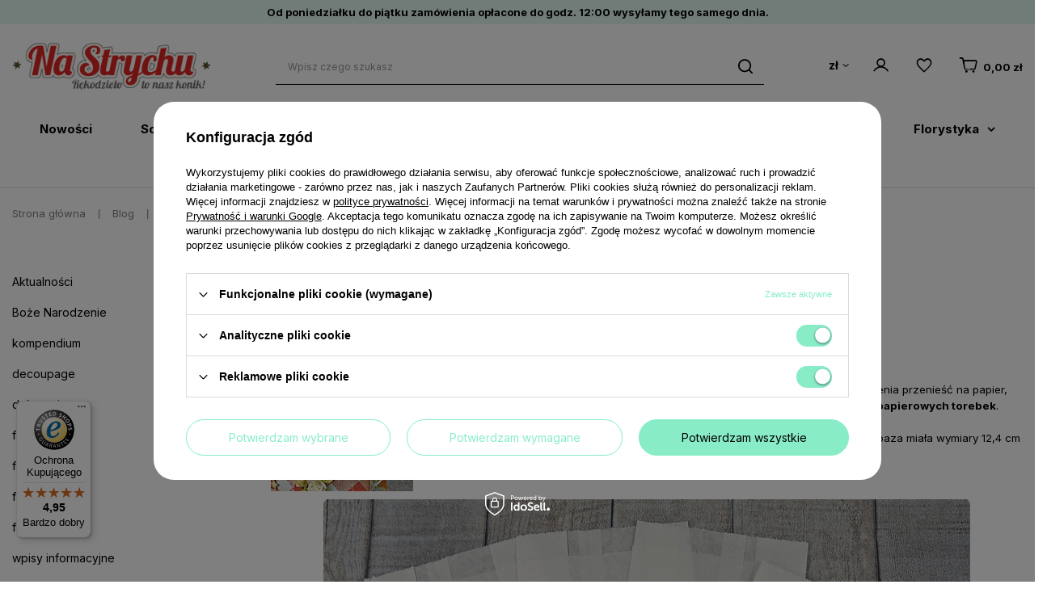

--- FILE ---
content_type: text/html; charset=utf-8
request_url: https://nastrychu.pl/Swiateczny-mini-album-vintage-blog-pol-1575894865.html
body_size: 24404
content:
<!DOCTYPE html>
<html lang="pl" class="--vat --gross " ><head><meta name='viewport' content='user-scalable=no, initial-scale = 1.0, maximum-scale = 1.0, width=device-width, viewport-fit=cover'/> <link rel="preload" crossorigin="anonymous" as="font" href="/gfx/custom/fontello_strych.woff?v=2"><meta http-equiv="Content-Type" content="text/html; charset=utf-8"><meta http-equiv="X-UA-Compatible" content="IE=edge"><title>Świąteczny mini-album vintage | Kursy i inspiracje - Na Strychu</title><meta name="description" content="Nasz najnowszy post: Świąteczny mini-album vintage - tylko na blogu Na Strychu"><link rel="icon" href="/gfx/pol/favicon.ico"><meta name="theme-color" content="#88EDC7"><meta name="msapplication-navbutton-color" content="#88EDC7"><meta name="apple-mobile-web-app-status-bar-style" content="#88EDC7"><link rel="preload stylesheet" as="style" href="/gfx/pol/style.css.gzip?r=1741085460"><link rel="preconnect" href="https://fonts.googleapis.com"><link rel="preconnect" href="https://fonts.gstatic.com" crossorigin=""><link href="https://fonts.googleapis.com/css2?family=Inter:wght@400;500;700&amp;display=swap" rel="stylesheet"><script>var app_shop={urls:{prefix:'data="/gfx/'.replace('data="', '')+'pol/',graphql:'/graphql/v1/'},vars:{priceType:'gross',priceTypeVat:true,productDeliveryTimeAndAvailabilityWithBasket:false,geoipCountryCode:'US',currency:{id:'PLN',symbol:'zł',country:'pl',format:'###,##0.00',beforeValue:false,space:true,decimalSeparator:',',groupingSeparator:' '},language:{id:'pol',symbol:'pl',name:'Polski'},},txt:{priceTypeText:' brutto',},fn:{},fnrun:{},files:[],graphql:{}};const getCookieByName=(name)=>{const value=`; ${document.cookie}`;const parts = value.split(`; ${name}=`);if(parts.length === 2) return parts.pop().split(';').shift();return false;};if(getCookieByName('freeeshipping_clicked')){document.documentElement.classList.remove('--freeShipping');}if(getCookieByName('rabateCode_clicked')){document.documentElement.classList.remove('--rabateCode');}function hideClosedBars(){const closedBarsArray=JSON.parse(localStorage.getItem('closedBars'))||[];if(closedBarsArray.length){const styleElement=document.createElement('style');styleElement.textContent=`${closedBarsArray.map((el)=>`#${el}`).join(',')}{display:none !important;}`;document.head.appendChild(styleElement);}}hideClosedBars();</script><script src="/gfx/pol/shop.js.gzip?r=1741085460"></script><meta name="robots" content="index,follow"><meta name="rating" content="general"><meta name="Author" content="NaStrychu.pl na bazie IdoSell (www.idosell.com/shop).">
<!-- Begin LoginOptions html -->

<style>
#client_new_social .service_item[data-name="service_Apple"]:before, 
#cookie_login_social_more .service_item[data-name="service_Apple"]:before,
.oscop_contact .oscop_login__service[data-service="Apple"]:before {
    display: block;
    height: 2.6rem;
    content: url('/gfx/standards/apple.svg?r=1743165583');
}
.oscop_contact .oscop_login__service[data-service="Apple"]:before {
    height: auto;
    transform: scale(0.8);
}
#client_new_social .service_item[data-name="service_Apple"]:has(img.service_icon):before,
#cookie_login_social_more .service_item[data-name="service_Apple"]:has(img.service_icon):before,
.oscop_contact .oscop_login__service[data-service="Apple"]:has(img.service_icon):before {
    display: none;
}
</style>

<!-- End LoginOptions html -->

<!-- Open Graph -->
<meta property="og:type" content="article"><meta property="og:url" content="https://nastrychu.pl/Swiateczny-mini-album-vintage-blog-pol-1575894865.html
"><meta property="og:title" content="Świąteczny mini-album vintage"><meta property="og:site_name" content="NaStrychu.pl"><meta property="og:locale" content="pl_PL"><meta property="og:image" content="https://nastrychu.pl/data/include/img/news/1575894865.jpg"><meta property="og:image:width" content="176"><meta property="og:image:height" content="176"><link rel="manifest" href="https://nastrychu.pl/data/include/pwa/1/manifest.json?t=3"><meta name="apple-mobile-web-app-capable" content="yes"><meta name="apple-mobile-web-app-status-bar-style" content="black"><meta name="apple-mobile-web-app-title" content="nastrychu.pl"><link rel="apple-touch-icon" href="/data/include/pwa/1/icon-128.png"><link rel="apple-touch-startup-image" href="/data/include/pwa/1/logo-512.png" /><meta name="msapplication-TileImage" content="/data/include/pwa/1/icon-144.png"><meta name="msapplication-TileColor" content="#2F3BA2"><meta name="msapplication-starturl" content="/"><script type="application/javascript">var _adblock = true;</script><script async src="/data/include/advertising.js"></script><script type="application/javascript">var statusPWA = {
                online: {
                    txt: "Połączono z internetem",
                    bg: "#5fa341"
                },
                offline: {
                    txt: "Brak połączenia z internetem",
                    bg: "#eb5467"
                }
            }</script><script async type="application/javascript" src="/ajax/js/pwa_online_bar.js?v=1&r=6"></script><script >
window.dataLayer = window.dataLayer || [];
window.gtag = function gtag() {
dataLayer.push(arguments);
}
gtag('consent', 'default', {
'ad_storage': 'denied',
'analytics_storage': 'denied',
'ad_personalization': 'denied',
'ad_user_data': 'denied',
'wait_for_update': 500
});

gtag('set', 'ads_data_redaction', true);
</script><script id="iaiscript_1" data-requirements="W10=" data-ga4_sel="ga4script">
window.iaiscript_1 = `<${'script'}  class='google_consent_mode_update'>
gtag('consent', 'update', {
'ad_storage': 'granted',
'analytics_storage': 'granted',
'ad_personalization': 'granted',
'ad_user_data': 'granted'
});
</${'script'}>`;
</script>
<!-- End Open Graph -->

<link rel="canonical" href="https://nastrychu.pl/Swiateczny-mini-album-vintage-blog-pol-1575894865.html" />

                <!-- Global site tag (gtag.js) -->
                <script  async src="https://www.googletagmanager.com/gtag/js?id=AW-701768749"></script>
                <script >
                    window.dataLayer = window.dataLayer || [];
                    window.gtag = function gtag(){dataLayer.push(arguments);}
                    gtag('js', new Date());
                    
                    gtag('config', 'AW-701768749', {"allow_enhanced_conversions":true});
gtag('config', 'G-VQ0XZ9X9MP');

                </script>
                <link rel="stylesheet" type="text/css" href="/data/designs/64e77dee8a8eb5.59418866_18/gfx/pol/custom.css.gzip?r=1761744409">
<!-- Begin additional html or js -->


<!--8|1|6-->
<meta name="google-site-verification" content="i11Wv_tZxcMhQMuwb7ZuWm5Q2-qY4Ot5oB-WtsLaZO0" />
<!--27|1|7-->
<link rel="manifest" href="/data/include/cms/sm/manifest.json">
<!--49|1|21-->
<meta name="p:domain_verify" content="f77e5670042ca1ba9484ea677c71ccba"/>
<!--53|1|24-->
<!-- Google Tag Manager -->
<script>(function(w,d,s,l,i){w[l]=w[l]||[];w[l].push({'gtm.start':
new Date().getTime(),event:'gtm.js'});var f=d.getElementsByTagName(s)[0],
j=d.createElement(s),dl=l!='dataLayer'?'&l='+l:'';j.async=true;j.src=
'https://www.googletagmanager.com/gtm.js?id='+i+dl;f.parentNode.insertBefore(j,f);
})(window,document,'script','dataLayer','GTM-57K2QRP');</script>
<!-- End Google Tag Manager -->

<!-- End additional html or js -->
</head><body>
<!-- Begin additional html or js -->


<!--9|1|6-->
<!-- Kod tagu remarketingowego Google -->
<!--------------------------------------------------
Tagi remarketingowe nie mogą być wiązane z informacjami umożliwiającymi identyfikację osób ani umieszczane na stronach o tematyce należącej do kategorii kontrowersyjnych. Więcej informacji oraz instrukcje konfiguracji tagu znajdziesz tutaj: http://google.com/ads/remarketingsetup
--------------------------------------------------->
<script type="text/javascript">
/*  */
var google_conversion_id = 818949994;
var google_custom_params = window.google_tag_params;
var google_remarketing_only = true;
/*  */
</script>
<script type="text/javascript" src="//www.googleadservices.com/pagead/conversion.js">
</script>
<noscript>
<div style="display:inline;">
<img height="1" width="1" style="border-style:none;" alt="" src="//googleads.g.doubleclick.net/pagead/viewthroughconversion/818949994/?guid=ON&amp;script=0"/>
</div>
</noscript>

<!--54|1|24-->
<!-- Google Tag Manager (noscript) -->
<noscript><iframe src="https://www.googletagmanager.com/ns.html?id=GTM-57K2QRP"
height="0" width="0" style="display:none;visibility:hidden"></iframe></noscript>
<!-- End Google Tag Manager (noscript) -->

<!-- End additional html or js -->
<div id="container" class="blog-item_page container max-width-1200"><header class=" commercial_banner"><script class="ajaxLoad">app_shop.vars.vat_registered="true";app_shop.vars.currency_format="###,##0.00";app_shop.vars.currency_before_value=false;app_shop.vars.currency_space=true;app_shop.vars.symbol="zł";app_shop.vars.id="PLN";app_shop.vars.baseurl="http://nastrychu.pl/";app_shop.vars.sslurl="https://nastrychu.pl/";app_shop.vars.curr_url="%2FSwiateczny-mini-album-vintage-blog-pol-1575894865.html";var currency_decimal_separator=',';var currency_grouping_separator=' ';app_shop.vars.blacklist_extension=["exe","com","swf","js","php"];app_shop.vars.blacklist_mime=["application/javascript","application/octet-stream","message/http","text/javascript","application/x-deb","application/x-javascript","application/x-shockwave-flash","application/x-msdownload"];app_shop.urls.contact="/contact-pol.html";</script><div id="viewType" style="display:none"></div><section id="menu_banners2" class="menu_banners2"><div class="menu_button_wrapper"><div id="top_bar">
Od poniedziałku do piątku zamówienia opłacone do godz. 12:00 wysyłamy tego samego dnia. 
</div></div></section><div id="logo" class="d-flex align-items-center" data-bg="/data/gfx/mask/pol/top_1_big.png"><a href="/" target="_self"><img src="/data/gfx/mask/pol/logo_1_big.png" alt="Scrapbooking - sklep NaStrychu.pl" width="295" height="72"></a></div><form action="https://nastrychu.pl/search.php" method="get" id="menu_search" class="menu_search"><a href="#showSearchForm" class="menu_search__mobile"></a><div class="menu_search__block"><div class="menu_search__item --input"><input class="menu_search__input" type="text" name="text" autocomplete="off" placeholder="Wpisz czego szukasz"><button class="menu_search__submit" type="submit"></button></div><div class="menu_search__item --results search_result"></div></div></form><div id="menu_settings" class="align-items-center justify-content-center justify-content-lg-end"><div class="open_trigger"><span class="d-none d-md-inline-block flag_txt">zł</span><div class="menu_settings_wrapper d-md-none"><div class="menu_settings_inline"><div class="menu_settings_header">
								Dostawa do: 
							</div><div class="menu_settings_content"><strong class="menu_settings_value">Polska</strong></div></div></div><i class="icon-angle-down d-none d-md-inline-block"></i></div><form action="https://nastrychu.pl/settings.php" method="post"><ul><li><div class="form-group"><label for="menu_settings_curr">Waluta</label><div class="select-after"><select class="form-control" name="curr" id="menu_settings_curr"><option value="PLN" selected>zł</option><option value="EUR">€ (1 zł = 0.237€)
															</option><option value="GBP">£ (1 zł = 0.2054£)
															</option><option value="USD">USD (1 zł = 0.2751USD)
															</option></select></div></div><div class="form-group"><label for="menu_settings_country">Dostawa do</label><div class="select-after"><select class="form-control" name="country" id="menu_settings_country"><option value="1143020015">Australia</option><option value="1143020016">Austria</option><option value="1143020022">Belgia / België</option><option value="1143020033">Bułgaria / България</option><option value="1143020038">Chorwacja / Hırvatistan</option><option value="1143020040">Cypr / Κύπρος / Kıbrıs</option><option value="1143020041">Czechy / Česká Republika</option><option value="1143020042">Dania</option><option value="1143020051">Estonia / Eesti</option><option value="1143020056">Finlandia / Suomi</option><option value="1143020057">France</option><option value="1143020062">Grecja / Ελλάδα</option><option value="1143020075">Hiszpania / España</option><option value="1143020076">Holandia</option><option value="1143020083">Irlandia / Éire</option><option value="1143020084">Islandia / Iceland</option><option value="1143020095">Kanada</option><option value="1143020116">Litwa / Lietuva</option><option value="1143020118">Łotwa / Latvija</option><option value="1143020117">Luksembourg</option><option value="1143020126">Malta</option><option value="1143020143">Niemcy / Deutschland</option><option value="1143020149">Norwegia</option><option value="1143020159">Peru / Perú</option><option selected value="1143020003">Polska</option><option value="1143020163">Portugalia / Portugal</option><option value="1143020169">Rumunia / România</option><option value="1170044700">Serbia / Србија</option><option value="1143020182">Słowacja / Slovensko</option><option value="1143020183">Słowenia / Slovenija</option><option value="1143020192">Szwajcaria / Schweiz</option><option value="1143020193">Szwecja / Sverige</option><option value="1143020217">Węgry / Magyarország</option><option value="1143020220">Włochy / Italia</option></select></div></div></li><li class="buttons"><button class="btn --solid --large" type="submit">
								Zastosuj zmiany
							</button></li></ul></form><div id="menu_additional"><a class="account_link" href="https://nastrychu.pl/login.php"></a><div class="shopping_list_top" data-empty="true"><a href="https://nastrychu.pl/pl/shoppinglist/" class="wishlist_link slt_link --empty"></a><div class="slt_lists"><ul class="slt_lists__nav"><li class="slt_lists__nav_item" data-list_skeleton="true" data-list_id="true" data-shared="true"><a class="slt_lists__nav_link" data-list_href="true"><span class="slt_lists__nav_name" data-list_name="true"></span><span class="slt_lists__count" data-list_count="true">0</span></a></li><li class="slt_lists__nav_item --empty"><a class="slt_lists__nav_link --empty" href="https://nastrychu.pl/pl/shoppinglist/"><span class="slt_lists__nav_name" data-list_name="true">Lista zakupowa</span><span class="slt_lists__count" data-list_count="true">0</span></a></li></ul></div></div></div></div><div class="shopping_list_top_mobile" data-empty="true"><a href="https://nastrychu.pl/pl/shoppinglist/" class="sltm_link d-none --empty"></a><a class="account_link_mobile d-md-none" href="https://nastrychu.pl/login.php"></a></div><div class="sl_choose sl_dialog"><div class="sl_choose__wrapper sl_dialog__wrapper"><div class="sl_choose__item --top sl_dialog_close mb-2"><strong class="sl_choose__label">Zapisz na liście zakupowej</strong></div><div class="sl_choose__item --lists" data-empty="true"><div class="sl_choose__list f-group --radio m-0 d-md-flex align-items-md-center justify-content-md-between" data-list_skeleton="true" data-list_id="true" data-shared="true"><input type="radio" name="add" class="sl_choose__input f-control" id="slChooseRadioSelect" data-list_position="true"><label for="slChooseRadioSelect" class="sl_choose__group_label f-label py-4" data-list_position="true"><span class="sl_choose__sub d-flex align-items-center"><span class="sl_choose__name" data-list_name="true"></span><span class="sl_choose__count" data-list_count="true">0</span></span></label><button type="button" class="sl_choose__button --desktop btn --solid">Zapisz</button></div></div><div class="sl_choose__item --create sl_create mt-4"><a href="#new" class="sl_create__link  align-items-center">Stwórz nową listę zakupową</a><form class="sl_create__form align-items-center"><div class="sl_create__group f-group --small mb-0"><input type="text" class="sl_create__input f-control" required="required"><label class="sl_create__label f-label">Nazwa nowej listy</label></div><button type="submit" class="sl_create__button btn --solid ml-2 ml-md-3">Utwórz listę</button></form></div><div class="sl_choose__item --mobile mt-4 d-flex justify-content-center d-md-none"><button class="sl_choose__button --mobile btn --solid --large">Zapisz</button></div></div></div><div id="menu_basket" class="topBasket --skeleton"><a class="topBasket__sub" href="/basketedit.php"><span class="badge badge-info"></span><strong class="topBasket__price">0,00 zł</strong></a><div class="topBasket__details --products" style="display: none;"><div class="topBasket__block --labels"><label class="topBasket__item --name">Produkt</label><label class="topBasket__item --sum">Ilość</label><label class="topBasket__item --prices">Cena</label></div><div class="topBasket__block --products"></div></div><div class="topBasket__details --shipping" style="display: none;"><span class="topBasket__name">Koszt dostawy od</span><span id="shipppingCost"></span></div><script>
						app_shop.vars.cache_html = true;
					</script></div><nav id="menu_categories" class="wide"><button type="button" class="navbar-toggler"><i class="icon-reorder"></i></button><div class="navbar-collapse" id="menu_navbar"><ul class="navbar-nav mx-md-n5"><li class="nav-item"><a  href="/Nowosci-snewproducts-pol.html" target="_self" title="Nowości" class="nav-link" >Nowości</a></li><li class="nav-item"><a  href="/pol_m_Scrapbooking-7807.html" target="_self" title="Scrapbooking" class="nav-link" >Scrapbooking</a><ul class="navbar-subnav"><li class="nav-item"><a  href="/pol_m_Scrapbooking_Albumy-segregatory-notesy-i-akcesoria-463.html" target="_self" title="Albumy, segregatory, notesy i akcesoria" class="nav-link" >Albumy, segregatory, notesy i akcesoria</a><ul class="navbar-subsubnav"><li class="nav-item"><a  href="/pol_m_Scrapbooking_Albumy-segregatory-notesy-i-akcesoria_Bazy-albumow-i-notesow-559.html" target="_self" title="Bazy albumów i notesów" class="nav-link" >Bazy albumów i notesów</a></li><li class="nav-item"><a  href="/pol_m_Scrapbooking_Albumy-segregatory-notesy-i-akcesoria_Bindowanie-i-Akcesoria-530.html" target="_self" title="Bindowanie i Akcesoria" class="nav-link" >Bindowanie i Akcesoria</a></li><li class="nav-item"><a  href="/pol_m_Scrapbooking_Albumy-segregatory-notesy-i-akcesoria_Inne-akcesoria-do-notesow-i-albumow-565.html" target="_self" title="Inne akcesoria do notesów i albumów" class="nav-link" >Inne akcesoria do notesów i albumów</a></li><li class="nav-item"><a  href="/pol_m_Scrapbooking_Albumy-segregatory-notesy-i-akcesoria_Kolka-do-spinania-560.html" target="_self" title="Kółka do spinania" class="nav-link" >Kółka do spinania</a></li><li class="nav-item"><a  href="/pol_m_Scrapbooking_Albumy-segregatory-notesy-i-akcesoria_Narozniki-metalowe-566.html" target="_self" title="Narożniki metalowe" class="nav-link" >Narożniki metalowe</a></li><li class="nav-item"><a  href="/pol_m_Scrapbooking_Albumy-segregatory-notesy-i-akcesoria_Przekladki-i-wklady-562.html" target="_self" title="Przekładki i wkłady" class="nav-link" >Przekładki i wkłady</a></li><li class="nav-item"><a  href="/pol_m_Scrapbooking_Albumy-segregatory-notesy-i-akcesoria_System-laczenia-dyskami-Happy-Planner-567.html" target="_self" title="System łączenia dyskami Happy Planner" class="nav-link" >System łączenia dyskami Happy Planner</a></li><li class="nav-item"><a  href="/pol_m_Scrapbooking_Albumy-segregatory-notesy-i-akcesoria_Okladki-1840.html" target="_self" title="Okładki" class="nav-link" >Okładki</a></li></ul></li><li class="nav-item"><a  href="/pol_m_Scrapbooking_Bazy-kartek-i-koperty-459.html" target="_self" title="Bazy kartek i koperty" class="nav-link" >Bazy kartek i koperty</a><ul class="navbar-subsubnav"><li class="nav-item"><a  href="/pol_m_Scrapbooking_Bazy-kartek-i-koperty_Bazy-kartek-755.html" target="_self" title="Bazy kartek" class="nav-link" >Bazy kartek</a></li><li class="nav-item"><a  href="/pol_m_Scrapbooking_Bazy-kartek-i-koperty_Bazy-kartek-z-kopertami-lub-pudelkami-zestawy-544.html" target="_self" title="Bazy kartek z kopertami lub pudełkami (zestawy)" class="nav-link" >Bazy kartek z kopertami lub pudełkami (zestawy)</a></li><li class="nav-item"><a  href="/pol_m_Scrapbooking_Bazy-kartek-i-koperty_Koperty-ozdobne-756.html" target="_self" title="Koperty ozdobne" class="nav-link" >Koperty ozdobne</a></li><li class="nav-item"><a  href="/pol_m_Scrapbooking_Bazy-kartek-i-koperty_Zestawy-do-tworzenia-kartek-1761.html" target="_self" title="Zestawy do tworzenia kartek" class="nav-link" >Zestawy do tworzenia kartek</a></li></ul></li><li class="nav-item"><a  href="/pol_m_Scrapbooking_Embossing-na-goraco-477.html" target="_self" title="Embossing na gorąco" class="nav-link" >Embossing na gorąco</a><ul class="navbar-subsubnav"><li class="nav-item"><a  href="/pol_m_Scrapbooking_Embossing-na-goraco_Pudry-do-embossingu-7569.html" target="_self" title="Pudry do embossingu" class="nav-link" >Pudry do embossingu</a></li><li class="nav-item"><a  href="/pol_m_Scrapbooking_Embossing-na-goraco_Tusze-do-embossingu-7570.html" target="_self" title="Tusze do embossingu" class="nav-link" >Tusze do embossingu</a></li><li class="nav-item"><a  href="/pol_m_Scrapbooking_Embossing-na-goraco_Nagrzewnice-do-embossingu-7975.html" target="_self" title="Nagrzewnice do embossingu" class="nav-link" >Nagrzewnice do embossingu</a></li><li class="nav-item"><a  href="/pol_m_Scrapbooking_Embossing-na-goraco_Akcesoria-do-embossingu-7571.html" target="_self" title="Akcesoria do embossingu" class="nav-link" >Akcesoria do embossingu</a></li></ul></li><li class="nav-item"><a  href="/pol_m_Scrapbooking_Foremki-i-akcesoria-do-mas-plastycznych-469.html" target="_self" title="Foremki i akcesoria do mas plastycznych " class="nav-link" >Foremki i akcesoria do mas plastycznych </a><ul class="navbar-subsubnav"><li class="nav-item"><a  href="/pol_m_Scrapbooking_Foremki-i-akcesoria-do-mas-plastycznych-_Foremki-silikonowe-596.html" target="_self" title="Foremki silikonowe" class="nav-link" >Foremki silikonowe</a></li><li class="nav-item"><a  href="/pol_m_Scrapbooking_Foremki-i-akcesoria-do-mas-plastycznych-_Foremki-z-tworzywa-599.html" target="_self" title="Foremki z tworzywa" class="nav-link" >Foremki z tworzywa</a></li><li class="nav-item"><a  href="/pol_m_Scrapbooking_Foremki-i-akcesoria-do-mas-plastycznych-_Wykrawaczki-600.html" target="_self" title="Wykrawaczki" class="nav-link" >Wykrawaczki</a></li><li class="nav-item"><a  href="/pol_m_Scrapbooking_Foremki-i-akcesoria-do-mas-plastycznych-_Narzedzia-do-modelowania-8033.html" target="_self" title="Narzędzia do modelowania" class="nav-link" >Narzędzia do modelowania</a></li></ul></li><li class="nav-item empty"><a  href="/pol_m_Scrapbooking_Foldery-do-embossingu-wytlaczania-433.html" target="_self" title="Foldery do embossingu (wytłaczania)" class="nav-link" >Foldery do embossingu (wytłaczania)</a></li><li class="nav-item empty"><a  href="/pol_m_Scrapbooking_Folie-do-transferow-450.html" target="_self" title="Folie do transferów" class="nav-link" >Folie do transferów</a></li><li class="nav-item"><a  href="/pol_m_Scrapbooking_Kleje-i-tasmy-klejace-458.html" target="_self" title="Kleje i taśmy klejące" class="nav-link" >Kleje i taśmy klejące</a><ul class="navbar-subsubnav"><li class="nav-item"><a  href="/pol_m_Scrapbooking_Kleje-i-tasmy-klejace_Kleje-541.html" target="_self" title="Kleje" class="nav-link" >Kleje</a></li><li class="nav-item"><a  href="/pol_m_Scrapbooking_Kleje-i-tasmy-klejace_Kosteczki-kropki-i-inne-produkty-klejace-542.html" target="_self" title="Kosteczki, kropki i inne produkty klejące" class="nav-link" >Kosteczki, kropki i inne produkty klejące</a></li><li class="nav-item"><a  href="/pol_m_Scrapbooking_Kleje-i-tasmy-klejace_Tasmy-Klejace-543.html" target="_self" title="Taśmy Klejące" class="nav-link" >Taśmy Klejące</a></li></ul></li><li class="nav-item"><a  href="/pol_m_Scrapbooking_Kwiaty-467.html" target="_self" title="Kwiaty" class="nav-link" >Kwiaty</a><ul class="navbar-subsubnav more"><li class="nav-item"><a  href="/pol_m_Scrapbooking_Kwiaty_Lilie-6852.html" target="_self" title="Lilie" class="nav-link" >Lilie</a></li><li class="nav-item"><a  href="/pol_m_Scrapbooking_Kwiaty_Astry-6853.html" target="_self" title="Astry" class="nav-link" >Astry</a></li><li class="nav-item"><a  href="/pol_m_Scrapbooking_Kwiaty_Galazki-587.html" target="_self" title="Gałązki" class="nav-link" >Gałązki</a></li><li class="nav-item"><a  href="/pol_m_Scrapbooking_Kwiaty_Gardenie-6854.html" target="_self" title="Gardenie" class="nav-link" >Gardenie</a></li><li class="nav-item"><a  href="/pol_m_Scrapbooking_Kwiaty_Gipsowka-6855.html" target="_self" title="Gipsówka" class="nav-link" >Gipsówka</a></li><li class="nav-item"><a  href="/pol_m_Scrapbooking_Kwiaty_Gozdziki-6856.html" target="_self" title="Goździki" class="nav-link" >Goździki</a></li><li class="nav-item"><a  href="/pol_m_Scrapbooking_Kwiaty_Inne-kwiaty-dekoracyjne-6857.html" target="_self" title="Inne kwiaty dekoracyjne" class="nav-link" >Inne kwiaty dekoracyjne</a></li><li class="nav-item"><a  href="/pol_m_Scrapbooking_Kwiaty_Jaskry-6934.html" target="_self" title="Jaskry" class="nav-link" >Jaskry</a></li><li class="nav-item"><a  href="/pol_m_Scrapbooking_Kwiaty_Kwiaty-3d-584.html" target="_self" title="Kwiaty 3d" class="nav-link" >Kwiaty 3d</a></li><li class="nav-item"><a  href="/pol_m_Scrapbooking_Kwiaty_Kwiaty-jabloni-6858.html" target="_self" title="Kwiaty jabłoni" class="nav-link" >Kwiaty jabłoni</a></li><li class="nav-item"><a  href="/pol_m_Scrapbooking_Kwiaty_Kwiaty-lotosu-6859.html" target="_self" title="Kwiaty lotosu" class="nav-link" >Kwiaty lotosu</a></li><li class="nav-item"><a  href="/pol_m_Scrapbooking_Kwiaty_Kwiaty-wisni-6860.html" target="_self" title="Kwiaty wiśni" class="nav-link" >Kwiaty wiśni</a></li><li class="nav-item"><a  href="/pol_m_Scrapbooking_Kwiaty_Liscie-585.html" target="_self" title="Liście" class="nav-link" >Liście</a></li><li class="nav-item"><a  href="/pol_m_Scrapbooking_Kwiaty_Maki-6862.html" target="_self" title="Maki" class="nav-link" >Maki</a></li><li class="nav-item"><a  href="/pol_m_Scrapbooking_Kwiaty_Margaretki-6863.html" target="_self" title="Margaretki" class="nav-link" >Margaretki</a></li><li class="nav-item"><a  href="/pol_m_Scrapbooking_Kwiaty_Orchidee-6864.html" target="_self" title="Orchidee" class="nav-link" >Orchidee</a></li><li class="nav-item"><a  href="/pol_m_Scrapbooking_Kwiaty_Peonie-7210.html" target="_self" title="Peonie" class="nav-link" >Peonie</a></li><li class="nav-item"><a  href="/pol_m_Scrapbooking_Kwiaty_Piankowe-6865.html" target="_self" title="Piankowe" class="nav-link" >Piankowe</a></li><li class="nav-item"><a  href="/pol_m_Scrapbooking_Kwiaty_Plaskie-kwiaty-583.html" target="_self" title="Płaskie kwiaty" class="nav-link" >Płaskie kwiaty</a></li><li class="nav-item"><a  href="/pol_m_Scrapbooking_Kwiaty_Poinsecje-Gwiazda-Betlejemska-6866.html" target="_self" title="Poinsecje / Gwiazda Betlejemska" class="nav-link" >Poinsecje / Gwiazda Betlejemska</a></li><li class="nav-item"><a  href="/pol_m_Scrapbooking_Kwiaty_Preciki-586.html" target="_self" title="Pręciki" class="nav-link" >Pręciki</a></li><li class="nav-item"><a  href="/pol_m_Scrapbooking_Kwiaty_Roze-6867.html" target="_self" title="Róże" class="nav-link" >Róże</a></li><li class="nav-item"><a  href="/pol_m_Scrapbooking_Kwiaty_Sweethearty-6869.html" target="_self" title="Sweethearty" class="nav-link" >Sweethearty</a></li><li class="nav-item"><a  href="/pol_m_Scrapbooking_Kwiaty_Tulipany-6870.html" target="_self" title="Tulipany" class="nav-link" >Tulipany</a></li><li class="nav-item"><a  href="/pol_m_Scrapbooking_Kwiaty_Wrzosy-6871.html" target="_self" title="Wrzosy" class="nav-link" >Wrzosy</a></li><li class="nav-item --extend"><a href="" class="nav-link" txt_alt="- Zwiń">+ Rozwiń</a></li></ul></li><li class="nav-item empty"><a  href="/pol_m_Scrapbooking_Magazyny-ksiazki-i-kolorowanki-436.html" target="_self" title="Magazyny, książki i kolorowanki" class="nav-link" >Magazyny, książki i kolorowanki</a></li><li class="nav-item empty"><a  href="/pol_m_Scrapbooking_Magnesy-i-maty-magnetyczne-1802.html" target="_self" title="Magnesy i maty magnetyczne" class="nav-link" >Magnesy i maty magnetyczne</a></li><li class="nav-item empty"><a  href="/pol_m_Scrapbooking_Maski-i-szablony-432.html" target="_self" title="Maski i szablony" class="nav-link" >Maski i szablony</a></li><li class="nav-item"><a  href="/pol_m_Scrapbooking_Masy-plastyczne-gips-gliny-i-zywice-470.html" target="_self" title="Masy plastyczne, gips, gliny i żywice" class="nav-link" >Masy plastyczne, gips, gliny i żywice</a><ul class="navbar-subsubnav"><li class="nav-item"><a  href="/pol_m_Scrapbooking_Masy-plastyczne-gips-gliny-i-zywice_Masy-i-gliny-601.html" target="_self" title="Masy i gliny" class="nav-link" >Masy i gliny</a></li><li class="nav-item"><a  href="/pol_m_Scrapbooking_Masy-plastyczne-gips-gliny-i-zywice_Zywice-603.html" target="_self" title="Żywice" class="nav-link" >Żywice</a></li></ul></li><li class="nav-item"><a  href="/pol_m_Scrapbooking_Media-453.html" target="_self" title="Media" class="nav-link" >Media</a><ul class="navbar-subsubnav more"><li class="nav-item"><a  href="/pol_m_Scrapbooking_Media_Akcesoria-do-mediow-495.html" target="_self" title="Akcesoria do mediów" class="nav-link" >Akcesoria do mediów</a></li><li class="nav-item"><a  href="/pol_m_Scrapbooking_Media_Bejce-1820.html" target="_self" title="Bejce" class="nav-link" >Bejce</a></li><li class="nav-item"><a  href="/pol_m_Scrapbooking_Media_Brokat-493.html" target="_self" title="Brokat" class="nav-link" >Brokat</a></li><li class="nav-item"><a  href="/pol_m_Scrapbooking_Media_Do-tkanin-489.html" target="_self" title="Do tkanin" class="nav-link" >Do tkanin</a></li><li class="nav-item"><a  href="/pol_m_Scrapbooking_Media_Farby-491.html" target="_self" title="Farby" class="nav-link" >Farby</a></li><li class="nav-item"><a  href="/pol_m_Scrapbooking_Media_Gesso-podklady-481.html" target="_self" title="Gesso / podkłady" class="nav-link" >Gesso / podkłady</a></li><li class="nav-item"><a  href="/pol_m_Scrapbooking_Media_Inne-media-480.html" target="_self" title="Inne media" class="nav-link" >Inne media</a></li><li class="nav-item"><a  href="/pol_m_Scrapbooking_Media_Lakiery-werniksy-media-szklace-i-matowiace-479.html" target="_self" title="Lakiery, werniksy, media szklące i matowiące" class="nav-link" >Lakiery, werniksy, media szklące i matowiące</a></li><li class="nav-item"><a  href="/pol_m_Scrapbooking_Media_Meszek-flock-488.html" target="_self" title="Meszek / flock" class="nav-link" >Meszek / flock</a></li><li class="nav-item"><a  href="/pol_m_Scrapbooking_Media_Mgielki-494.html" target="_self" title="Mgiełki" class="nav-link" >Mgiełki</a></li><li class="nav-item"><a  href="/pol_m_Scrapbooking_Media_Perelki-w-plynie-i-konturowki-476.html" target="_self" title="Perełki w płynie i konturówki" class="nav-link" >Perełki w płynie i konturówki</a></li><li class="nav-item"><a  href="/pol_m_Scrapbooking_Media_Pigmenty-sypkie-mika-porporina-486.html" target="_self" title="Pigmenty sypkie, mika, porporina" class="nav-link" >Pigmenty sypkie, mika, porporina</a></li><li class="nav-item"><a  href="/pol_m_Scrapbooking_Media_Preparaty-496.html" target="_self" title="Preparaty" class="nav-link" >Preparaty</a></li><li class="nav-item"><a  href="/pol_m_Scrapbooking_Media_Tusze-492.html" target="_self" title="Tusze" class="nav-link" >Tusze</a></li><li class="nav-item"><a  href="/pol_m_Scrapbooking_Media_Wosk-i-preparaty-woskowe-487.html" target="_self" title="Wosk i preparaty woskowe" class="nav-link" >Wosk i preparaty woskowe</a></li><li class="nav-item --extend"><a href="" class="nav-link" txt_alt="- Zwiń">+ Rozwiń</a></li></ul></li><li class="nav-item"><a  href="/pol_m_Scrapbooking_Ozdoby-454.html" target="_self" title="Ozdoby" class="nav-link" >Ozdoby</a><ul class="navbar-subsubnav more"><li class="nav-item"><a  href="/pol_m_Scrapbooking_Ozdoby_Alfabety-506.html" target="_self" title="Alfabety" class="nav-link" >Alfabety</a></li><li class="nav-item"><a  href="/pol_m_Scrapbooking_Ozdoby_Badziki-buttony-512.html" target="_self" title="Badziki / buttony" class="nav-link" >Badziki / buttony</a></li><li class="nav-item"><a  href="/pol_m_Scrapbooking_Ozdoby_Cekiny-513.html" target="_self" title="Cekiny" class="nav-link" >Cekiny</a></li><li class="nav-item"><a  href="/pol_m_Scrapbooking_Ozdoby_Cwieki-503.html" target="_self" title="Ćwieki" class="nav-link" >Ćwieki</a></li><li class="nav-item"><a  href="/pol_m_Scrapbooking_Ozdoby_Drewniane-508.html" target="_self" title="Drewniane" class="nav-link" >Drewniane</a></li><li class="nav-item"><a  href="/pol_m_Scrapbooking_Ozdoby_Dzwoneczki-1799.html" target="_self" title="Dzwoneczki" class="nav-link" >Dzwoneczki</a></li><li class="nav-item"><a  href="/pol_m_Scrapbooking_Ozdoby_Guziki-500.html" target="_self" title="Guziki" class="nav-link" >Guziki</a></li><li class="nav-item"><a  href="/pol_m_Scrapbooking_Ozdoby_Inne-ozdoby-507.html" target="_self" title="Inne ozdoby" class="nav-link" >Inne ozdoby</a></li><li class="nav-item"><a  href="/pol_m_Scrapbooking_Ozdoby_Krysztalki-perelki-i-kropki-510.html" target="_self" title="Kryształki, perełki i kropki" class="nav-link" >Kryształki, perełki i kropki</a></li><li class="nav-item"><a  href="/pol_m_Scrapbooking_Ozdoby_Metalowe-502.html" target="_self" title="Metalowe" class="nav-link" >Metalowe</a></li><li class="nav-item"><a  href="/pol_m_Scrapbooking_Ozdoby_Naklejki-497.html" target="_self" title="Naklejki" class="nav-link" >Naklejki</a></li><li class="nav-item"><a  href="/pol_m_Scrapbooking_Ozdoby_Nity-511.html" target="_self" title="Nity" class="nav-link" >Nity</a></li><li class="nav-item"><a  href="/pol_m_Scrapbooking_Ozdoby_Papierowe-499.html" target="_self" title="Papierowe" class="nav-link" >Papierowe</a></li><li class="nav-item"><a  href="/pol_m_Scrapbooking_Ozdoby_Piorka-6600.html" target="_self" title="Piórka" class="nav-link" >Piórka</a></li><li class="nav-item"><a  href="/pol_m_Scrapbooking_Ozdoby_Pompony-514.html" target="_self" title="Pompony" class="nav-link" >Pompony</a></li><li class="nav-item"><a  href="/pol_m_Scrapbooking_Ozdoby_Rub-ons-Kalkomanie-515.html" target="_self" title="Rub-ons - Kalkomanie" class="nav-link" >Rub-ons - Kalkomanie</a></li><li class="nav-item"><a  href="/pol_m_Scrapbooking_Ozdoby_Tasmy-dekoracyjne-504.html" target="_self" title="Taśmy dekoracyjne" class="nav-link" >Taśmy dekoracyjne</a></li><li class="nav-item"><a  href="/pol_m_Scrapbooking_Ozdoby_Sznurki-koronki-i-inne-501.html" target="_self" title="Sznurki, koronki i inne" class="nav-link" >Sznurki, koronki i inne</a></li><li class="nav-item"><a  href="/pol_m_Scrapbooking_Ozdoby_Z-tkaniny-509.html" target="_self" title="Z tkaniny" class="nav-link" >Z tkaniny</a></li><li class="nav-item --extend"><a href="" class="nav-link" txt_alt="- Zwiń">+ Rozwiń</a></li></ul></li><li class="nav-item"><a  href="/pol_m_Scrapbooking_Papiery-do-scrapbookingu-593.html" target="_self" title="Papiery do scrapbookingu" class="nav-link" >Papiery do scrapbookingu</a><ul class="navbar-subsubnav"><li class="nav-item"><a  href="/pol_m_Scrapbooking_Papiery-do-scrapbookingu_Pojedynczo-652.html" target="_self" title="Pojedynczo" class="nav-link" >Pojedynczo</a></li><li class="nav-item"><a  href="/pol_m_Scrapbooking_Papiery-do-scrapbookingu_Zestawy-653.html" target="_self" title="Zestawy" class="nav-link" >Zestawy</a></li><li class="nav-item"><a  href="/pol_m_Scrapbooking_Papiery-do-scrapbookingu_Paski-1829.html" target="_self" title="Paski" class="nav-link" >Paski</a></li></ul></li><li class="nav-item"><a  href="/pol_m_Scrapbooking_Papiery-kalki-i-folie-468.html" target="_self" title="Papiery, kalki i folie" class="nav-link" >Papiery, kalki i folie</a><ul class="navbar-subsubnav"><li class="nav-item"><a  href="/pol_m_Scrapbooking_Papiery-kalki-i-folie_Folie-i-kalki-590.html" target="_self" title="Folie i kalki" class="nav-link" >Folie i kalki</a></li><li class="nav-item"><a  href="/pol_m_Scrapbooking_Papiery-kalki-i-folie_Origami-591.html" target="_self" title="Origami" class="nav-link" >Origami</a></li><li class="nav-item"><a  href="/pol_m_Scrapbooking_Papiery-kalki-i-folie_Papiery-i-bloki-artystyczne-595.html" target="_self" title="Papiery i bloki artystyczne" class="nav-link" >Papiery i bloki artystyczne</a></li><li class="nav-item"><a  href="/pol_m_Scrapbooking_Papiery-kalki-i-folie_Papiery-specjalne-588.html" target="_self" title="Papiery specjalne" class="nav-link" >Papiery specjalne</a></li><li class="nav-item"><a  href="/pol_m_Scrapbooking_Papiery-kalki-i-folie_Papiery-wizytowkowe-i-jednokolorowe-594.html" target="_self" title="Papiery wizytówkowe i jednokolorowe" class="nav-link" >Papiery wizytówkowe i jednokolorowe</a></li></ul></li><li class="nav-item empty"><a  href="/pol_m_Scrapbooking_Project-Life-1839.html" target="_self" title="Project Life" class="nav-link" >Project Life</a></li><li class="nav-item empty"><a  href="/pol_m_Scrapbooking_Pudelka-i-exploding-box-439.html" target="_self" title="Pudełka i exploding box" class="nav-link" >Pudełka i exploding box</a></li><li class="nav-item"><a  href="/pol_m_Scrapbooking_Stemple-i-akcesoria-455.html" target="_self" title="Stemple i akcesoria" class="nav-link" >Stemple i akcesoria</a><ul class="navbar-subsubnav"><li class="nav-item"><a  href="/pol_m_Scrapbooking_Stemple-i-akcesoria_Stemple-przezroczyste-524.html" target="_self" title="Stemple przezroczyste" class="nav-link" >Stemple przezroczyste</a></li><li class="nav-item"><a  href="/pol_m_Scrapbooking_Stemple-i-akcesoria_Stemple-gumowe-529.html" target="_self" title="Stemple gumowe" class="nav-link" >Stemple gumowe</a></li><li class="nav-item"><a  href="/pol_m_Scrapbooking_Stemple-i-akcesoria_Inne-stemple-521.html" target="_self" title="Inne stemple" class="nav-link" >Inne stemple</a></li><li class="nav-item"><a  href="/pol_m_Scrapbooking_Stemple-i-akcesoria_Akcesoria-do-stemplowania-519.html" target="_self" title="Akcesoria do stemplowania" class="nav-link" >Akcesoria do stemplowania</a></li></ul></li><li class="nav-item empty"><a  href="/pol_m_Scrapbooking_Tektura-beermata-794.html" target="_self" title="Tektura / beermata" class="nav-link" >Tektura / beermata</a></li><li class="nav-item"><a  href="/pol_m_Scrapbooking_Tekturki-516.html" target="_self" title="Tekturki" class="nav-link" >Tekturki</a><ul class="navbar-subsubnav"><li class="nav-item"><a  href="/pol_m_Scrapbooking_Tekturki_Tekturki-jednowarstwowe-670.html" target="_self" title="Tekturki jednowarstwowe" class="nav-link" >Tekturki jednowarstwowe</a></li><li class="nav-item"><a  href="/pol_m_Scrapbooking_Tekturki_Tekturki-warstwowe-671.html" target="_self" title="Tekturki warstwowe" class="nav-link" >Tekturki warstwowe</a></li><li class="nav-item"><a  href="/pol_m_Scrapbooking_Tekturki_Tekturki-3D-641.html" target="_self" title="Tekturki 3D" class="nav-link" >Tekturki 3D</a></li></ul></li><li class="nav-item"><a  href="/pol_m_Scrapbooking_Wykrojniki-457.html" target="_self" title="Wykrojniki" class="nav-link" >Wykrojniki</a><ul class="navbar-subsubnav"><li class="nav-item"><a  href="/pol_m_Scrapbooking_Wykrojniki_Cienkie-wykrojniki-535.html" target="_self" title="Cienkie wykrojniki" class="nav-link" >Cienkie wykrojniki</a></li><li class="nav-item"><a  href="/pol_m_Scrapbooking_Wykrojniki_Grube-wykrojniki-536.html" target="_self" title="Grube wykrojniki" class="nav-link" >Grube wykrojniki</a></li></ul></li></ul></li><li class="nav-item"><a  href="/pol_m_Decoupage-466.html" target="_self" title="Decoupage" class="nav-link" >Decoupage</a><ul class="navbar-subnav"><li class="nav-item"><a  href="/pol_m_Decoupage_Papiery-do-decoupage-580.html" target="_self" title="Papiery do decoupage" class="nav-link" >Papiery do decoupage</a><ul class="navbar-subsubnav"><li class="nav-item"><a  href="/pol_m_Decoupage_Papiery-do-decoupage_Papiery-do-transferu-582.html" target="_self" title="Papiery do transferu" class="nav-link" >Papiery do transferu</a></li><li class="nav-item"><a  href="/pol_m_Decoupage_Papiery-do-decoupage_Papiery-ryzowe-678.html" target="_self" title="Papiery ryżowe" class="nav-link" >Papiery ryżowe</a></li><li class="nav-item"><a  href="/pol_m_Decoupage_Papiery-do-decoupage_Papiery-soft-679.html" target="_self" title="Papiery soft" class="nav-link" >Papiery soft</a></li><li class="nav-item"><a  href="/pol_m_Decoupage_Papiery-do-decoupage_Papiery-pozostale-689.html" target="_self" title="Papiery pozostałe" class="nav-link" >Papiery pozostałe</a></li></ul></li><li class="nav-item"><a  href="/pol_m_Decoupage_Preparaty-581.html" target="_self" title="Preparaty" class="nav-link" >Preparaty</a><ul class="navbar-subsubnav"><li class="nav-item"><a  href="/pol_m_Decoupage_Preparaty_Kleje-i-lakiery-6724.html" target="_self" title="Kleje i lakiery" class="nav-link" >Kleje i lakiery</a></li><li class="nav-item"><a  href="/pol_m_Decoupage_Preparaty_Pasty-strukturalne-6734.html" target="_self" title="Pasty strukturalne" class="nav-link" >Pasty strukturalne</a></li><li class="nav-item"><a  href="/pol_m_Decoupage_Preparaty_Podklady-gesso-6733.html" target="_self" title="Podkłady, gesso" class="nav-link" >Podkłady, gesso</a></li><li class="nav-item"><a  href="/pol_m_Decoupage_Preparaty_Preparaty-postarzajace-6726.html" target="_self" title="Preparaty postarzające" class="nav-link" >Preparaty postarzające</a></li><li class="nav-item"><a  href="/pol_m_Decoupage_Preparaty_Spekania-6725.html" target="_self" title="Spękania" class="nav-link" >Spękania</a></li><li class="nav-item"><a  href="/pol_m_Decoupage_Preparaty_Inne-6735.html" target="_self" title="Inne" class="nav-link" >Inne</a></li></ul></li><li class="nav-item empty"><a  href="/pol_m_Decoupage_Serwetki-do-decoupage-677.html" target="_self" title="Serwetki do decoupage" class="nav-link" >Serwetki do decoupage</a></li><li class="nav-item empty"><a  href="/pol_m_Decoupage_Stojaki-i-haczyki-7219.html" target="_self" title="Stojaki i haczyki" class="nav-link" >Stojaki i haczyki</a></li><li class="nav-item empty"><a  href="/pol_m_Decoupage_Zestawy-6736.html" target="_self" title="Zestawy" class="nav-link" >Zestawy</a></li><li class="nav-item"><a  href="/pol_m_Decoupage_Foremki-i-akcesoria-do-mas-plastycznych-7815.html" target="_self" title="Foremki i akcesoria do mas plastycznych " class="nav-link" >Foremki i akcesoria do mas plastycznych </a><ul class="navbar-subsubnav"><li class="nav-item"><a  href="/pol_m_Decoupage_Foremki-i-akcesoria-do-mas-plastycznych-_Foremki-silikonowe-7816.html" target="_self" title="Foremki silikonowe" class="nav-link" >Foremki silikonowe</a></li><li class="nav-item"><a  href="/pol_m_Decoupage_Foremki-i-akcesoria-do-mas-plastycznych-_Foremki-z-tworzywa-7819.html" target="_self" title="Foremki z tworzywa" class="nav-link" >Foremki z tworzywa</a></li><li class="nav-item"><a  href="/pol_m_Decoupage_Foremki-i-akcesoria-do-mas-plastycznych-_Wykrawaczki-7820.html" target="_self" title="Wykrawaczki" class="nav-link" >Wykrawaczki</a></li></ul></li><li class="nav-item empty"><a  href="/pol_m_Decoupage_Maski-i-szablony-7821.html" target="_self" title="Maski i szablony " class="nav-link" >Maski i szablony </a></li><li class="nav-item"><a  href="/pol_m_Decoupage_Masy-plastyczne-gips-gliny-i-zywice-7822.html" target="_self" title="Masy plastyczne, gips, gliny i żywice " class="nav-link" >Masy plastyczne, gips, gliny i żywice </a><ul class="navbar-subsubnav"><li class="nav-item"><a  href="/pol_m_Decoupage_Masy-plastyczne-gips-gliny-i-zywice-_Masy-i-gliny-7823.html" target="_self" title="Masy i gliny" class="nav-link" >Masy i gliny</a></li><li class="nav-item"><a  href="/pol_m_Decoupage_Masy-plastyczne-gips-gliny-i-zywice-_Zywice-7825.html" target="_self" title="Żywice" class="nav-link" >Żywice</a></li></ul></li><li class="nav-item"><a  href="/pol_m_Decoupage_Przedmioty-do-ozdabiania-472.html" target="_self" title="Przedmioty do ozdabiania" class="nav-link" >Przedmioty do ozdabiania</a><ul class="navbar-subsubnav more"><li class="nav-item"><a  href="/pol_m_Decoupage_Przedmioty-do-ozdabiania_Akcesoria-dodatki-612.html" target="_self" title="Akcesoria / dodatki" class="nav-link" >Akcesoria / dodatki</a></li><li class="nav-item"><a  href="/pol_m_Decoupage_Przedmioty-do-ozdabiania_Kule-bombki-607.html" target="_self" title="Kule / bombki" class="nav-link" >Kule / bombki</a></li><li class="nav-item"><a  href="/pol_m_Decoupage_Przedmioty-do-ozdabiania_Domki-610.html" target="_self" title="Domki" class="nav-link" >Domki</a></li><li class="nav-item"><a  href="/pol_m_Decoupage_Przedmioty-do-ozdabiania_Inne-przedmioty-do-ozdabiania-606.html" target="_self" title="Inne przedmioty do ozdabiania" class="nav-link" >Inne przedmioty do ozdabiania</a></li><li class="nav-item"><a  href="/pol_m_Decoupage_Przedmioty-do-ozdabiania_Jajka-6611.html" target="_self" title="Jajka" class="nav-link" >Jajka</a></li><li class="nav-item"><a  href="/pol_m_Decoupage_Przedmioty-do-ozdabiania_Komodki-szafeczki-i-organizery-609.html" target="_self" title="Komódki, szafeczki i organizery" class="nav-link" >Komódki, szafeczki i organizery</a></li><li class="nav-item"><a  href="/pol_m_Decoupage_Przedmioty-do-ozdabiania_Ksztalty-styropianowe-7220.html" target="_self" title="Kształty styropianowe" class="nav-link" >Kształty styropianowe</a></li><li class="nav-item"><a  href="/pol_m_Decoupage_Przedmioty-do-ozdabiania_Pudelka-i-pojemniki-611.html" target="_self" title="Pudełka i pojemniki" class="nav-link" >Pudełka i pojemniki</a></li><li class="nav-item"><a  href="/pol_m_Decoupage_Przedmioty-do-ozdabiania_Ramki-608.html" target="_self" title="Ramki" class="nav-link" >Ramki</a></li><li class="nav-item"><a  href="/pol_m_Decoupage_Przedmioty-do-ozdabiania_Swieczniki-7218.html" target="_self" title="Świeczniki" class="nav-link" >Świeczniki</a></li><li class="nav-item"><a  href="/pol_m_Decoupage_Przedmioty-do-ozdabiania_Ze-sklejki-7221.html" target="_self" title="Ze sklejki" class="nav-link" >Ze sklejki</a></li><li class="nav-item"><a  href="/pol_m_Decoupage_Przedmioty-do-ozdabiania_Herbaciarki-7237.html" target="_self" title="Herbaciarki" class="nav-link" >Herbaciarki</a></li><li class="nav-item --extend"><a href="" class="nav-link" txt_alt="- Zwiń">+ Rozwiń</a></li></ul></li><li class="nav-item empty"><a  href="/pol_m_Decoupage_Zlocenia-452.html" target="_self" title="Złocenia" class="nav-link" >Złocenia</a></li></ul></li><li class="nav-item"><a  href="/pol_m_Malarstwo-i-Rysunek-7809.html" target="_self" title="Malarstwo i Rysunek" class="nav-link" >Malarstwo i Rysunek</a><ul class="navbar-subnav"><li class="nav-item empty"><a  href="/pol_m_Malarstwo-i-Rysunek_Kaligrafia-676.html" target="_self" title="Kaligrafia" class="nav-link" >Kaligrafia</a></li><li class="nav-item"><a  href="/pol_m_Malarstwo-i-Rysunek_Kredki-olowki-pastele-474.html" target="_self" title="Kredki, ołówki, pastele" class="nav-link" >Kredki, ołówki, pastele</a><ul class="navbar-subsubnav"><li class="nav-item"><a  href="/pol_m_Malarstwo-i-Rysunek_Kredki-olowki-pastele_Akcesoria-do-kredek-614.html" target="_self" title="Akcesoria do kredek" class="nav-link" >Akcesoria do kredek</a></li><li class="nav-item"><a  href="/pol_m_Malarstwo-i-Rysunek_Kredki-olowki-pastele_Kredki-681.html" target="_self" title="Kredki" class="nav-link" >Kredki</a></li><li class="nav-item"><a  href="/pol_m_Malarstwo-i-Rysunek_Kredki-olowki-pastele_Olowki-6721.html" target="_self" title="Ołówki" class="nav-link" >Ołówki</a></li><li class="nav-item"><a  href="/pol_m_Malarstwo-i-Rysunek_Kredki-olowki-pastele_Pastele-6931.html" target="_self" title="Pastele" class="nav-link" >Pastele</a></li><li class="nav-item"><a  href="/pol_m_Malarstwo-i-Rysunek_Kredki-olowki-pastele_Zestawy-6772.html" target="_self" title="Zestawy" class="nav-link" >Zestawy</a></li></ul></li><li class="nav-item"><a  href="/pol_m_Malarstwo-i-Rysunek_Markery-i-pisaki-465.html" target="_self" title="Markery i pisaki" class="nav-link" >Markery i pisaki</a><ul class="navbar-subsubnav"><li class="nav-item"><a  href="/pol_m_Malarstwo-i-Rysunek_Markery-i-pisaki_Akcesoria-do-markerow-575.html" target="_self" title="Akcesoria do markerów" class="nav-link" >Akcesoria do markerów</a></li><li class="nav-item"><a  href="/pol_m_Malarstwo-i-Rysunek_Markery-i-pisaki_Cienkopisy-573.html" target="_self" title="Cienkopisy" class="nav-link" >Cienkopisy</a></li><li class="nav-item"><a  href="/pol_m_Malarstwo-i-Rysunek_Markery-i-pisaki_Inne-markery-i-pisaki-571.html" target="_self" title="Inne markery i pisaki" class="nav-link" >Inne markery i pisaki</a></li><li class="nav-item"><a  href="/pol_m_Malarstwo-i-Rysunek_Markery-i-pisaki_Markery-akrylowe-579.html" target="_self" title="Markery akrylowe" class="nav-link" >Markery akrylowe</a></li><li class="nav-item"><a  href="/pol_m_Malarstwo-i-Rysunek_Markery-i-pisaki_Markery-na-bazie-alkoholu-574.html" target="_self" title="Markery na bazie alkoholu" class="nav-link" >Markery na bazie alkoholu</a></li><li class="nav-item"><a  href="/pol_m_Malarstwo-i-Rysunek_Markery-i-pisaki_Markery-na-bazie-wody-572.html" target="_self" title="Markery na bazie wody" class="nav-link" >Markery na bazie wody</a></li><li class="nav-item"><a  href="/pol_m_Malarstwo-i-Rysunek_Markery-i-pisaki_Markery-olejowe-577.html" target="_self" title="Markery olejowe" class="nav-link" >Markery olejowe</a></li><li class="nav-item"><a  href="/pol_m_Malarstwo-i-Rysunek_Markery-i-pisaki_Zelpeny-576.html" target="_self" title="Żelpeny" class="nav-link" >Żelpeny</a></li></ul></li><li class="nav-item"><a  href="/pol_m_Malarstwo-i-Rysunek_Malarstwo-6737.html" target="_self" title="Malarstwo" class="nav-link" >Malarstwo</a><ul class="navbar-subsubnav"><li class="nav-item"><a  href="/pol_m_Malarstwo-i-Rysunek_Malarstwo_Farby-6738.html" target="_self" title="Farby" class="nav-link" >Farby</a></li><li class="nav-item"><a  href="/pol_m_Malarstwo-i-Rysunek_Malarstwo_Pedzle-6741.html" target="_self" title="Pędzle" class="nav-link" >Pędzle</a></li><li class="nav-item"><a  href="/pol_m_Malarstwo-i-Rysunek_Malarstwo_Paletki-malarskie-6742.html" target="_self" title="Paletki malarskie" class="nav-link" >Paletki malarskie</a></li><li class="nav-item"><a  href="/pol_m_Malarstwo-i-Rysunek_Malarstwo_Szpachelki-i-inne-6743.html" target="_self" title="Szpachelki i inne" class="nav-link" >Szpachelki i inne</a></li><li class="nav-item"><a  href="/pol_m_Malarstwo-i-Rysunek_Malarstwo_Podobrazia-6744.html" target="_self" title="Podobrazia" class="nav-link" >Podobrazia</a></li><li class="nav-item"><a  href="/pol_m_Malarstwo-i-Rysunek_Malarstwo_Sztalugi-6753.html" target="_self" title="Sztalugi" class="nav-link" >Sztalugi</a></li><li class="nav-item"><a  href="/pol_m_Malarstwo-i-Rysunek_Malarstwo_Zestawy-6773.html" target="_self" title="Zestawy" class="nav-link" >Zestawy</a></li></ul></li><li class="nav-item empty"><a  href="/pol_m_Malarstwo-i-Rysunek_Podobrazia-i-panele-plocienne-445.html" target="_self" title="Podobrazia i panele płócienne" class="nav-link" >Podobrazia i panele płócienne</a></li></ul></li><li class="nav-item"><a  href="/pol_m_Artykuly-Plastyczne-7810.html" target="_self" title="Artykuły Plastyczne" class="nav-link" >Artykuły Plastyczne</a><ul class="navbar-subnav"><li class="nav-item"><a  href="/pol_m_Artykuly-Plastyczne_Artykuly-i-zestawy-kreatywne-1821.html" target="_self" title="Artykuły i zestawy kreatywne" class="nav-link" >Artykuły i zestawy kreatywne</a><ul class="navbar-subsubnav"><li class="nav-item"><a  href="/pol_m_Artykuly-Plastyczne_Artykuly-i-zestawy-kreatywne_Bibula-krepina-6662.html" target="_self" title="Bibuła / krepina" class="nav-link" >Bibuła / krepina</a></li><li class="nav-item"><a  href="/pol_m_Artykuly-Plastyczne_Artykuly-i-zestawy-kreatywne_Druciki-kreatywne-6665.html" target="_self" title="Druciki kreatywne" class="nav-link" >Druciki kreatywne</a></li><li class="nav-item"><a  href="/pol_m_Artykuly-Plastyczne_Artykuly-i-zestawy-kreatywne_Kolo-obrecz-do-lapaczy-snow-6676.html" target="_self" title="Koło / obręcz do łapaczy snów" class="nav-link" >Koło / obręcz do łapaczy snów</a></li><li class="nav-item"><a  href="/pol_m_Artykuly-Plastyczne_Artykuly-i-zestawy-kreatywne_Mulina-wloczki-6932.html" target="_self" title="Mulina / włóczki" class="nav-link" >Mulina / włóczki</a></li><li class="nav-item"><a  href="/pol_m_Artykuly-Plastyczne_Artykuly-i-zestawy-kreatywne_Patyczki-6664.html" target="_self" title="Patyczki" class="nav-link" >Patyczki</a></li><li class="nav-item"><a  href="/pol_m_Artykuly-Plastyczne_Artykuly-i-zestawy-kreatywne_Pompony-6663.html" target="_self" title="Pompony" class="nav-link" >Pompony</a></li><li class="nav-item"><a  href="/pol_m_Artykuly-Plastyczne_Artykuly-i-zestawy-kreatywne_Spinacze-klipsy-6667.html" target="_self" title="Spinacze / klipsy" class="nav-link" >Spinacze / klipsy</a></li><li class="nav-item"><a  href="/pol_m_Artykuly-Plastyczne_Artykuly-i-zestawy-kreatywne_Szpilki-6677.html" target="_self" title="Szpilki" class="nav-link" >Szpilki</a></li><li class="nav-item"><a  href="/pol_m_Artykuly-Plastyczne_Artykuly-i-zestawy-kreatywne_Zestawy-6666.html" target="_self" title="Zestawy" class="nav-link" >Zestawy</a></li></ul></li><li class="nav-item"><a  href="/pol_m_Artykuly-Plastyczne_Artykuly-szkolne-i-biurowe-6754.html" target="_self" title="Artykuły szkolne i biurowe" class="nav-link" >Artykuły szkolne i biurowe</a><ul class="navbar-subsubnav more"><li class="nav-item"><a  href="/pol_m_Artykuly-Plastyczne_Artykuly-szkolne-i-biurowe_Bloki-6762.html" target="_self" title="Bloki" class="nav-link" >Bloki</a></li><li class="nav-item"><a  href="/pol_m_Artykuly-Plastyczne_Artykuly-szkolne-i-biurowe_Farby-6768.html" target="_self" title="Farby" class="nav-link" >Farby</a></li><li class="nav-item"><a  href="/pol_m_Artykuly-Plastyczne_Artykuly-szkolne-i-biurowe_Flamastry-i-cienkopisy-6757.html" target="_self" title="Flamastry i cienkopisy" class="nav-link" >Flamastry i cienkopisy</a></li><li class="nav-item"><a  href="/pol_m_Artykuly-Plastyczne_Artykuly-szkolne-i-biurowe_Gumki-6759.html" target="_self" title="Gumki" class="nav-link" >Gumki</a></li><li class="nav-item"><a  href="/pol_m_Artykuly-Plastyczne_Artykuly-szkolne-i-biurowe_Inne-6767.html" target="_self" title="Inne" class="nav-link" >Inne</a></li><li class="nav-item"><a  href="/pol_m_Artykuly-Plastyczne_Artykuly-szkolne-i-biurowe_Klej-6755.html" target="_self" title="Klej" class="nav-link" >Klej</a></li><li class="nav-item"><a  href="/pol_m_Artykuly-Plastyczne_Artykuly-szkolne-i-biurowe_Kredki-6756.html" target="_self" title="Kredki" class="nav-link" >Kredki</a></li><li class="nav-item"><a  href="/pol_m_Artykuly-Plastyczne_Artykuly-szkolne-i-biurowe_Linijki-6765.html" target="_self" title="Linijki" class="nav-link" >Linijki</a></li><li class="nav-item"><a  href="/pol_m_Artykuly-Plastyczne_Artykuly-szkolne-i-biurowe_Nozyczki-6766.html" target="_self" title="Nożyczki" class="nav-link" >Nożyczki</a></li><li class="nav-item"><a  href="/pol_m_Artykuly-Plastyczne_Artykuly-szkolne-i-biurowe_Olowki-6758.html" target="_self" title="Ołówki" class="nav-link" >Ołówki</a></li><li class="nav-item"><a  href="/pol_m_Artykuly-Plastyczne_Artykuly-szkolne-i-biurowe_Pedzelki-6770.html" target="_self" title="Pędzelki" class="nav-link" >Pędzelki</a></li><li class="nav-item"><a  href="/pol_m_Artykuly-Plastyczne_Artykuly-szkolne-i-biurowe_Plastelina-i-masy-plastyczne-6761.html" target="_self" title="Plastelina i masy plastyczne" class="nav-link" >Plastelina i masy plastyczne</a></li><li class="nav-item"><a  href="/pol_m_Artykuly-Plastyczne_Artykuly-szkolne-i-biurowe_Spinacze-i-klipsy-7238.html" target="_self" title="Spinacze i klipsy" class="nav-link" >Spinacze i klipsy</a></li><li class="nav-item"><a  href="/pol_m_Artykuly-Plastyczne_Artykuly-szkolne-i-biurowe_Teczki-7503.html" target="_self" title="Teczki" class="nav-link" >Teczki</a></li><li class="nav-item"><a  href="/pol_m_Artykuly-Plastyczne_Artykuly-szkolne-i-biurowe_Temperowki-6760.html" target="_self" title="Temperówki" class="nav-link" >Temperówki</a></li><li class="nav-item --extend"><a href="" class="nav-link" txt_alt="- Zwiń">+ Rozwiń</a></li></ul></li><li class="nav-item empty"><a  href="/pol_m_Artykuly-Plastyczne_Filc-i-ozdoby-filcowe-440.html" target="_self" title="Filc i ozdoby filcowe" class="nav-link" >Filc i ozdoby filcowe</a></li><li class="nav-item empty"><a  href="/pol_m_Artykuly-Plastyczne_Pianka-i-ozdoby-piankowe-437.html" target="_self" title="Pianka i ozdoby piankowe" class="nav-link" >Pianka i ozdoby piankowe</a></li></ul></li><li class="nav-item"><a  href="/pol_m_Hobby-7811.html" target="_self" title="Hobby" class="nav-link" >Hobby</a><ul class="navbar-subnav"><li class="nav-item"><a  href="/pol_m_Hobby_Polfabrykaty-do-bizuterii-473.html" target="_self" title="Półfabrykaty do biżuterii" class="nav-link" >Półfabrykaty do biżuterii</a><ul class="navbar-subsubnav"><li class="nav-item"><a  href="/pol_m_Hobby_Polfabrykaty-do-bizuterii_Bazy-i-karabinczyki-673.html" target="_self" title="Bazy i karabińczyki" class="nav-link" >Bazy i karabińczyki</a></li><li class="nav-item"><a  href="/pol_m_Hobby_Polfabrykaty-do-bizuterii_Koraliki-613.html" target="_self" title="Koraliki" class="nav-link" >Koraliki</a></li><li class="nav-item"><a  href="/pol_m_Hobby_Polfabrykaty-do-bizuterii_Przekladki-metalowe-811.html" target="_self" title="Przekładki metalowe" class="nav-link" >Przekładki metalowe</a></li><li class="nav-item"><a  href="/pol_m_Hobby_Polfabrykaty-do-bizuterii_Zawieszki-metalowe-802.html" target="_self" title="Zawieszki metalowe" class="nav-link" >Zawieszki metalowe</a></li></ul></li><li class="nav-item"><a  href="/pol_m_Hobby_Makrama-7561.html" target="_self" title="Makrama" class="nav-link" >Makrama</a><ul class="navbar-subsubnav"><li class="nav-item"><a  href="/pol_m_Hobby_Makrama_Bazy-7564.html" target="_self" title="Bazy" class="nav-link" >Bazy</a></li><li class="nav-item"><a  href="/pol_m_Hobby_Makrama_Kijki-do-makramy-7565.html" target="_self" title="Kijki do makramy" class="nav-link" >Kijki do makramy</a></li><li class="nav-item"><a  href="/pol_m_Hobby_Makrama_Koraliki-drewniane-7566.html" target="_self" title="Koraliki drewniane" class="nav-link" >Koraliki drewniane</a></li><li class="nav-item"><a  href="/pol_m_Hobby_Makrama_Obrecze-7563.html" target="_self" title="Obręcze" class="nav-link" >Obręcze</a></li><li class="nav-item"><a  href="/pol_m_Hobby_Makrama_Sznurki-7562.html" target="_self" title="Sznurki" class="nav-link" >Sznurki</a></li></ul></li><li class="nav-item"><a  href="/pol_m_Hobby_Pakowanie-prezentow-6748.html" target="_self" title="Pakowanie prezentów" class="nav-link" >Pakowanie prezentów</a><ul class="navbar-subsubnav"><li class="nav-item"><a  href="/pol_m_Hobby_Pakowanie-prezentow_Pudelka-6749.html" target="_self" title="Pudełka" class="nav-link" >Pudełka</a></li><li class="nav-item"><a  href="/pol_m_Hobby_Pakowanie-prezentow_Torebki-6750.html" target="_self" title="Torebki" class="nav-link" >Torebki</a></li><li class="nav-item"><a  href="/pol_m_Hobby_Pakowanie-prezentow_Sznurki-6751.html" target="_self" title="Sznurki" class="nav-link" >Sznurki</a></li><li class="nav-item"><a  href="/pol_m_Hobby_Pakowanie-prezentow_Woreczki-7690.html" target="_self" title="Woreczki" class="nav-link" >Woreczki</a></li><li class="nav-item"><a  href="/pol_m_Hobby_Pakowanie-prezentow_Zestawy-6752.html" target="_self" title="Zestawy" class="nav-link" >Zestawy</a></li></ul></li><li class="nav-item"><a  href="/pol_m_Hobby_Przechowywanie-i-wnetrze-464.html" target="_self" title="Przechowywanie i wnętrze" class="nav-link" >Przechowywanie i wnętrze</a><ul class="navbar-subsubnav"><li class="nav-item"><a  href="/pol_m_Hobby_Przechowywanie-i-wnetrze_Inne-569.html" target="_self" title="Inne" class="nav-link" >Inne</a></li><li class="nav-item"><a  href="/pol_m_Hobby_Przechowywanie-i-wnetrze_Przechowywanie-568.html" target="_self" title="Przechowywanie" class="nav-link" >Przechowywanie</a></li><li class="nav-item"><a  href="/pol_m_Hobby_Przechowywanie-i-wnetrze_Tablice-i-ramki-570.html" target="_self" title="Tablice i ramki" class="nav-link" >Tablice i ramki</a></li></ul></li><li class="nav-item"><a  href="/pol_m_Hobby_Quilling-462.html" target="_self" title="Quilling" class="nav-link" >Quilling</a><ul class="navbar-subsubnav"><li class="nav-item"><a  href="/pol_m_Hobby_Quilling_Akcesoria-556.html" target="_self" title="Akcesoria" class="nav-link" >Akcesoria</a></li><li class="nav-item"><a  href="/pol_m_Hobby_Quilling_Paski-do-quillingu-558.html" target="_self" title="Paski do quillingu" class="nav-link" >Paski do quillingu</a></li><li class="nav-item"><a  href="/pol_m_Hobby_Quilling_Zestawy-quillingowe-557.html" target="_self" title="Zestawy quillingowe" class="nav-link" >Zestawy quillingowe</a></li></ul></li><li class="nav-item"><a  href="/pol_m_Hobby_Szycie-i-tkaniny-796.html" target="_self" title="Szycie i tkaniny" class="nav-link" >Szycie i tkaniny</a><ul class="navbar-subsubnav"><li class="nav-item"><a  href="/pol_m_Hobby_Szycie-i-tkaniny_Akcesoria-i-inne-artykuly-do-szycia-799.html" target="_self" title="Akcesoria i inne artykuły do szycia" class="nav-link" >Akcesoria i inne artykuły do szycia</a></li><li class="nav-item"><a  href="/pol_m_Hobby_Szycie-i-tkaniny_Tiul-8005.html" target="_self" title="Tiul" class="nav-link" >Tiul</a></li><li class="nav-item"><a  href="/pol_m_Hobby_Szycie-i-tkaniny_Tkaniny-444.html" target="_self" title="Tkaniny" class="nav-link" >Tkaniny</a></li><li class="nav-item"><a  href="/pol_m_Hobby_Szycie-i-tkaniny_Washpapa-798.html" target="_self" title="Washpapa" class="nav-link" >Washpapa</a></li></ul></li></ul></li><li class="nav-item"><a  href="/pol_m_Florystyka-6668.html" target="_self" title="Florystyka" class="nav-link" >Florystyka</a><ul class="navbar-subnav"><li class="nav-item empty"><a  href="/pol_m_Florystyka_Bazy-do-wiankow-6669.html" target="_self" title="Bazy do wianków" class="nav-link" >Bazy do wianków</a></li><li class="nav-item empty"><a  href="/pol_m_Florystyka_Boze-Narodzenie-6670.html" target="_self" title="Boże Narodzenie" class="nav-link" >Boże Narodzenie</a></li><li class="nav-item empty"><a  href="/pol_m_Florystyka_Dodatki-florystyczne-6671.html" target="_self" title="Dodatki florystyczne" class="nav-link" >Dodatki florystyczne</a></li><li class="nav-item empty"><a  href="/pol_m_Florystyka_Druty-i-tasmy-florystyczne-6672.html" target="_self" title="Druty i taśmy florystyczne" class="nav-link" >Druty i taśmy florystyczne</a></li><li class="nav-item empty"><a  href="/pol_m_Florystyka_Foamiran-451.html" target="_self" title="Foamiran" class="nav-link" >Foamiran</a></li><li class="nav-item empty"><a  href="/pol_m_Florystyka_Rafia-6673.html" target="_self" title="Rafia" class="nav-link" >Rafia</a></li><li class="nav-item empty"><a  href="/pol_m_Florystyka_Sizal-6674.html" target="_self" title="Sizal" class="nav-link" >Sizal</a></li><li class="nav-item empty"><a  href="/pol_m_Florystyka_Wielkanoc-6675.html" target="_self" title="Wielkanoc" class="nav-link" >Wielkanoc</a></li><li class="nav-item"><a  href="/pol_m_Florystyka_Wstazki-6879.html" target="_self" title="Wstążki" class="nav-link" >Wstążki</a><ul class="navbar-subsubnav"><li class="nav-item"><a  href="/pol_m_Florystyka_Wstazki_Brokatowe-7899.html" target="_self" title="Brokatowe" class="nav-link" >Brokatowe</a></li><li class="nav-item"><a  href="/pol_m_Florystyka_Wstazki_Materialowe-7906.html" target="_self" title="Materiałowe" class="nav-link" >Materiałowe</a></li><li class="nav-item"><a  href="/pol_m_Florystyka_Wstazki_Metaliczne-7912.html" target="_self" title="Metaliczne" class="nav-link" >Metaliczne</a></li><li class="nav-item"><a  href="/pol_m_Florystyka_Wstazki_Old-fashion-ribbon-7894.html" target="_self" title="Old fashion ribbon" class="nav-link" >Old fashion ribbon</a></li><li class="nav-item"><a  href="/pol_m_Florystyka_Wstazki_Organza-7895.html" target="_self" title="Organza" class="nav-link" >Organza</a></li><li class="nav-item"><a  href="/pol_m_Florystyka_Wstazki_Rypsowe-7891.html" target="_self" title="Rypsowe" class="nav-link" >Rypsowe</a></li><li class="nav-item"><a  href="/pol_m_Florystyka_Wstazki_Satynowe-7883.html" target="_self" title="Satynowe" class="nav-link" >Satynowe</a></li><li class="nav-item"><a  href="/pol_m_Florystyka_Wstazki_Vintage-7915.html" target="_self" title="Vintage" class="nav-link" >Vintage</a></li><li class="nav-item"><a  href="/pol_m_Florystyka_Wstazki_Inne-7914.html" target="_self" title="Inne" class="nav-link" >Inne</a></li><li class="nav-item"><a  href="/pol_m_Florystyka_Wstazki_Zestawy-6891.html" target="_self" title="Zestawy" class="nav-link" >Zestawy</a></li></ul></li></ul></li><li class="nav-item"><a  href="/pol_m_Narzedzia-7813.html" target="_self" title="Narzędzia" class="nav-link" >Narzędzia</a><ul class="navbar-subnav"><li class="nav-item"><a  href="/pol_m_Narzedzia_Dziurkacze-460.html" target="_self" title="Dziurkacze" class="nav-link" >Dziurkacze</a><ul class="navbar-subsubnav"><li class="nav-item"><a  href="/pol_m_Narzedzia_Dziurkacze_Brzegowe-546.html" target="_self" title="Brzegowe" class="nav-link" >Brzegowe</a></li><li class="nav-item"><a  href="/pol_m_Narzedzia_Dziurkacze_Ksztalty-547.html" target="_self" title="Kształty" class="nav-link" >Kształty</a></li><li class="nav-item"><a  href="/pol_m_Narzedzia_Dziurkacze_Narozne-548.html" target="_self" title="Narożne" class="nav-link" >Narożne</a></li><li class="nav-item"><a  href="/pol_m_Narzedzia_Dziurkacze_Wielofunkcyjne-549.html" target="_self" title="Wielofunkcyjne" class="nav-link" >Wielofunkcyjne</a></li></ul></li><li class="nav-item"><a  href="/pol_m_Narzedzia_Maszyny-Narzedzia-i-Akcesoria-456.html" target="_self" title="Maszyny, Narzędzia i Akcesoria" class="nav-link" >Maszyny, Narzędzia i Akcesoria</a><ul class="navbar-subsubnav"><li class="nav-item"><a  href="/pol_m_Narzedzia_Maszyny-Narzedzia-i-Akcesoria_Akcesoria-531.html" target="_self" title="Akcesoria" class="nav-link" >Akcesoria</a></li><li class="nav-item"><a  href="/pol_m_Narzedzia_Maszyny-Narzedzia-i-Akcesoria_Maszynki-i-narzedzia-532.html" target="_self" title="Maszynki i narzędzia" class="nav-link" >Maszynki i narzędzia</a></li><li class="nav-item"><a  href="/pol_m_Narzedzia_Maszyny-Narzedzia-i-Akcesoria_Maty-533.html" target="_self" title="Maty" class="nav-link" >Maty</a></li><li class="nav-item"><a  href="/pol_m_Narzedzia_Maszyny-Narzedzia-i-Akcesoria_Nozyczki-i-nozyki-534.html" target="_self" title="Nożyczki i nożyki" class="nav-link" >Nożyczki i nożyki</a></li><li class="nav-item"><a  href="/pol_m_Narzedzia_Maszyny-Narzedzia-i-Akcesoria_Pistolety-na-klej-i-akcesoria-7882.html" target="_self" title="Pistolety na klej i akcesoria" class="nav-link" >Pistolety na klej i akcesoria</a></li></ul></li></ul></li><li class="nav-item"><a  href="/Promocja-spromo-pol.html" target="_self" title="Promocje" class="nav-link" >Promocje</a></li><li class="nav-item"><a  href="/pol_m_Monotypia-446.html" target="_self" title="Monotypia" class="nav-link" >Monotypia</a></li></ul></div></nav><div id="breadcrumbs" class="breadcrumbs"><div class="back_button"><button id="back_button">Wstecz</button></div><div class="list_wrapper"><ol><li class="lbl"><span>Jesteś tutaj:  </span></li><li class="bc-main"><span><a href="/">Strona główna</a></span></li><li class="bc-blog-item"><a href="https://nastrychu.pl/blog-pol.phtml">
                Blog
              </a></li><li class="bc-active bc-blog-item"><span>Świąteczny mini-album vintage</span></li></ol></div></div></header><div id="layout" class="row clearfix"><aside class="col-3 col-xl-2"><section class="shopping_list_menu"><div class="shopping_list_menu__block --lists slm_lists" data-empty="true"><span class="slm_lists__label">Listy zakupowe</span><ul class="slm_lists__nav"><li class="slm_lists__nav_item" data-list_skeleton="true" data-list_id="true" data-shared="true"><a class="slm_lists__nav_link" data-list_href="true"><span class="slm_lists__nav_name" data-list_name="true"></span><span class="slm_lists__count" data-list_count="true">0</span></a></li><li class="slm_lists__nav_header"><span class="slm_lists__label">Listy zakupowe</span></li><li class="slm_lists__nav_item --empty"><a class="slm_lists__nav_link --empty" href="https://nastrychu.pl/pl/shoppinglist/"><span class="slm_lists__nav_name" data-list_name="true">Lista zakupowa</span><span class="slm_lists__count" data-list_count="true">0</span></a></li></ul><a href="#manage" class="slm_lists__manage d-none align-items-center d-md-flex">Zarządzaj listami</a></div><div class="shopping_list_menu__block --bought slm_bought"><a class="slm_bought__link d-flex" href="https://nastrychu.pl/products-bought.php">
				Lista dotychczas zamówionych produktów
			</a></div><div class="shopping_list_menu__block --info slm_info"><strong class="slm_info__label d-block mb-3">Jak działa lista zakupowa?</strong><ul class="slm_info__list"><li class="slm_info__list_item d-flex mb-3">
					Po zalogowaniu możesz umieścić i przechowywać na liście zakupowej dowolną liczbę produktów nieskończenie długo.
				</li><li class="slm_info__list_item d-flex mb-3">
					Dodanie produktu do listy zakupowej nie oznacza automatycznie jego rezerwacji.
				</li><li class="slm_info__list_item d-flex mb-3">
					Dla niezalogowanych klientów lista zakupowa przechowywana jest do momentu wygaśnięcia sesji (około 24h).
				</li></ul></div></section><div id="mobileCategories" class="mobileCategories"><div class="mobileCategories__item --menu"><a class="mobileCategories__link --active" href="#" data-ids="#menu_search,.shopping_list_menu,#menu_search,#menu_navbar,#menu_navbar3, #menu_blog">
                            Menu
                        </a></div><div class="mobileCategories__item --account"><a class="mobileCategories__link" href="#" data-ids="#menu_contact,#login_menu_block">
                            Konto
                        </a></div><div class="mobileCategories__item --settings"><a class="mobileCategories__link" href="#" data-ids="#menu_settings">
                                Ustawienia
                            </a></div></div><div class="setMobileGrid" data-item="#menu_navbar"></div><div class="setMobileGrid" data-item="#menu_navbar3" data-ismenu1="true"></div><div class="setMobileGrid" data-item="#menu_blog"></div><div class="login_menu_block d-lg-none" id="login_menu_block"><a class="sign_in_link" href="/login.php" title=""><i class="icon-user"></i><span>Zaloguj się</span></a><a class="registration_link" href="/client-new.php?register" title=""><i class="icon-lock"></i><span>Zarejestruj się</span></a><a class="order_status_link" href="/order-open.php" title=""><i class="icon-globe"></i><span>Sprawdź status zamówienia</span></a></div><div class="setMobileGrid" data-item="#menu_contact"></div><div class="setMobileGrid" data-item="#menu_settings"></div><div id="menu_blog"><div id="menu_blog_categories" class="menu_blog_box"><ul><li><a href="/Aktualnosci-bloglist-pol-1.html">Aktualności </a></li><li><a href="/Boze-Narodzenie-bloglist-pol-46.html">Boże Narodzenie</a></li><li><a href="/kompendium-bloglist-pol-29.html">kompendium</a></li><li><a href="/decoupage-bloglist-pol-47.html">decoupage</a></li><li><a href="/dekoracje-bloglist-pol-11.html">dekoracje</a></li><li><a href="/filc-bloglist-pol-25.html">filc</a></li><li><a href="/foamiran-bloglist-pol-36.html">foamiran</a></li><li><a href="/foremki-bloglist-pol-40.html">foremki</a></li><li><a href="/freebies-bloglist-pol-48.html">freebies</a></li><li><a href="/wpisy-informacyjne-bloglist-pol-30.html">wpisy informacyjne</a></li><li><a href="/journaling-bloglist-pol-27.html">journaling</a></li><li><a href="/Halloween-bloglist-pol-42.html">Halloween</a></li><li><a href="/kaligrafia-bloglist-pol-21.html">kaligrafia</a></li><li><a href="/Layouty-LO-bloglist-pol-33.html">Layouty (LO)</a></li><li><a href="/media-bloglist-pol-37.html">media</a></li><li><a href="/mixmedia-bloglist-pol-62.html">mixmedia</a></li><li><a href="/planner-i-bullet-journal-bloglist-pol-19.html">planner i bullet journal</a></li><li><a href="/pomysl-na-prezent-DIY-bloglist-pol-17.html">pomysł na prezent DIY</a></li><li><a href="/porady-i-kursy-bloglist-pol-32.html">porady i kursy</a></li><li><a href="/rysowanie-i-kolorowanie-bloglist-pol-14.html">rysowanie i kolorowanie</a></li><li><a href="/scrapbooking-bloglist-pol-31.html">scrapbooking</a></li><li><a href="/szycie-bloglist-pol-34.html">szycie</a></li><li><a href="/tusze-i-stemplowanie-bloglist-pol-39.html">tusze i stemplowanie</a></li><li><a href="/washpapa-bloglist-pol-38.html">washpapa</a></li><li><a href="/wykrojniki-bloglist-pol-35.html">wykrojniki</a></li><li><a href="/kartki-na-rozne-okazje-bloglist-pol-43.html">kartki na różne okazje</a></li><li><a href="/notesy-recznie-robione-bloglist-pol-44.html">notesy ręcznie robione</a></li><li><a href="/albumy-bloglist-pol-49.html">albumy</a></li><li><a href="/Wielkanoc-bloglist-pol-52.html">Wielkanoc</a></li><li><a href="/organizacja-przydasi-bloglist-pol-53.html">organizacja przydasi</a></li><li><a href="/quilling-bloglist-pol-54.html">quilling</a></li><li><a href="/Walentynki-bloglist-pol-58.html">Walentynki</a></li><li><a href="/dla-mezczyzny-bloglist-pol-59.html">dla mężczyzny</a></li><li><a href="/exploding-boxy-bloglist-pol-60.html">exploding boxy</a></li><li><a href="/Pierwsza-Komunia-Swieta-bloglist-pol-61.html">Pierwsza Komunia Święta</a></li><li><a href="/Wszystkie-wpisy-bloglist-pol-2.html">Wszystkie wpisy</a></li></ul></div><div id="menu_blog_bydates" class="menu_blog_box"><a class="menu_categories_label" href="/blog-list.php" title="Archiwum">
                            Archiwum
                        </a><ul><li><a href="/2024_0-blogbydate-pol.html" title="2024">2024</a><ul><li><a href="/2024_11-blogbydate-pol.html" title="Listopad 2024">
                                                                Listopad
                                                            </a></li><li><a href="/2024_10-blogbydate-pol.html" title="Październik 2024">
                                                                Październik
                                                            </a></li><li><a href="/2024_08-blogbydate-pol.html" title="Sierpień 2024">
                                                                Sierpień
                                                            </a></li><li><a href="/2024_05-blogbydate-pol.html" title="Maj 2024">
                                                                Maj
                                                            </a></li><li><a href="/2024_03-blogbydate-pol.html" title="Marzec 2024">
                                                                Marzec
                                                            </a></li></ul></li><li><a href="/2023_0-blogbydate-pol.html" title="2023">2023</a><ul><li><a href="/2023_11-blogbydate-pol.html" title="Listopad 2023">
                                                                Listopad
                                                            </a></li><li><a href="/2023_10-blogbydate-pol.html" title="Październik 2023">
                                                                Październik
                                                            </a></li><li><a href="/2023_04-blogbydate-pol.html" title="Kwiecień 2023">
                                                                Kwiecień
                                                            </a></li><li><a href="/2023_03-blogbydate-pol.html" title="Marzec 2023">
                                                                Marzec
                                                            </a></li><li><a href="/2023_02-blogbydate-pol.html" title="Luty 2023">
                                                                Luty
                                                            </a></li><li><a href="/2023_01-blogbydate-pol.html" title="Styczeń 2023">
                                                                Styczeń
                                                            </a></li></ul></li><li><a href="/2022_0-blogbydate-pol.html" title="2022">2022</a><ul><li><a href="/2022_12-blogbydate-pol.html" title="Grudzień 2022">
                                                                Grudzień
                                                            </a></li><li><a href="/2022_11-blogbydate-pol.html" title="Listopad 2022">
                                                                Listopad
                                                            </a></li><li><a href="/2022_10-blogbydate-pol.html" title="Październik 2022">
                                                                Październik
                                                            </a></li><li><a href="/2022_09-blogbydate-pol.html" title="Wrzesień 2022">
                                                                Wrzesień
                                                            </a></li><li><a href="/2022_08-blogbydate-pol.html" title="Sierpień 2022">
                                                                Sierpień
                                                            </a></li><li><a href="/2022_05-blogbydate-pol.html" title="Maj 2022">
                                                                Maj
                                                            </a></li><li><a href="/2022_03-blogbydate-pol.html" title="Marzec 2022">
                                                                Marzec
                                                            </a></li><li><a href="/2022_02-blogbydate-pol.html" title="Luty 2022">
                                                                Luty
                                                            </a></li></ul></li><li><a href="/2021_0-blogbydate-pol.html" title="2021">2021</a><ul><li><a href="/2021_09-blogbydate-pol.html" title="Wrzesień 2021">
                                                                Wrzesień
                                                            </a></li><li><a href="/2021_08-blogbydate-pol.html" title="Sierpień 2021">
                                                                Sierpień
                                                            </a></li><li><a href="/2021_04-blogbydate-pol.html" title="Kwiecień 2021">
                                                                Kwiecień
                                                            </a></li><li><a href="/2021_03-blogbydate-pol.html" title="Marzec 2021">
                                                                Marzec
                                                            </a></li><li><a href="/2021_02-blogbydate-pol.html" title="Luty 2021">
                                                                Luty
                                                            </a></li></ul></li><li><a href="/2020_0-blogbydate-pol.html" title="2020">2020</a><ul><li><a href="/2020_12-blogbydate-pol.html" title="Grudzień 2020">
                                                                Grudzień
                                                            </a></li><li><a href="/2020_11-blogbydate-pol.html" title="Listopad 2020">
                                                                Listopad
                                                            </a></li><li><a href="/2020_10-blogbydate-pol.html" title="Październik 2020">
                                                                Październik
                                                            </a></li><li><a href="/2020_09-blogbydate-pol.html" title="Wrzesień 2020">
                                                                Wrzesień
                                                            </a></li><li><a href="/2020_08-blogbydate-pol.html" title="Sierpień 2020">
                                                                Sierpień
                                                            </a></li><li><a href="/2020_07-blogbydate-pol.html" title="Lipiec 2020">
                                                                Lipiec
                                                            </a></li><li><a href="/2020_06-blogbydate-pol.html" title="Czerwiec 2020">
                                                                Czerwiec
                                                            </a></li><li><a href="/2020_05-blogbydate-pol.html" title="Maj 2020">
                                                                Maj
                                                            </a></li><li><a href="/2020_04-blogbydate-pol.html" title="Kwiecień 2020">
                                                                Kwiecień
                                                            </a></li><li><a href="/2020_03-blogbydate-pol.html" title="Marzec 2020">
                                                                Marzec
                                                            </a></li><li><a href="/2020_02-blogbydate-pol.html" title="Luty 2020">
                                                                Luty
                                                            </a></li><li><a href="/2020_01-blogbydate-pol.html" title="Styczeń 2020">
                                                                Styczeń
                                                            </a></li></ul></li><li class="active"><a href="/2019_0-blogbydate-pol.html" title="2019">2019</a><ul><li class="active"><a href="/2019_12-blogbydate-pol.html" title="Grudzień 2019">
                                                                Grudzień
                                                            </a></li><li><a href="/2019_11-blogbydate-pol.html" title="Listopad 2019">
                                                                Listopad
                                                            </a></li><li><a href="/2019_10-blogbydate-pol.html" title="Październik 2019">
                                                                Październik
                                                            </a></li><li><a href="/2019_08-blogbydate-pol.html" title="Sierpień 2019">
                                                                Sierpień
                                                            </a></li><li><a href="/2019_07-blogbydate-pol.html" title="Lipiec 2019">
                                                                Lipiec
                                                            </a></li><li><a href="/2019_06-blogbydate-pol.html" title="Czerwiec 2019">
                                                                Czerwiec
                                                            </a></li><li><a href="/2019_05-blogbydate-pol.html" title="Maj 2019">
                                                                Maj
                                                            </a></li><li><a href="/2019_04-blogbydate-pol.html" title="Kwiecień 2019">
                                                                Kwiecień
                                                            </a></li><li><a href="/2019_03-blogbydate-pol.html" title="Marzec 2019">
                                                                Marzec
                                                            </a></li><li><a href="/2019_02-blogbydate-pol.html" title="Luty 2019">
                                                                Luty
                                                            </a></li><li><a href="/2019_01-blogbydate-pol.html" title="Styczeń 2019">
                                                                Styczeń
                                                            </a></li></ul></li><li><a href="/2018_0-blogbydate-pol.html" title="2018">2018</a><ul><li><a href="/2018_12-blogbydate-pol.html" title="Grudzień 2018">
                                                                Grudzień
                                                            </a></li><li><a href="/2018_11-blogbydate-pol.html" title="Listopad 2018">
                                                                Listopad
                                                            </a></li><li><a href="/2018_10-blogbydate-pol.html" title="Październik 2018">
                                                                Październik
                                                            </a></li><li><a href="/2018_09-blogbydate-pol.html" title="Wrzesień 2018">
                                                                Wrzesień
                                                            </a></li><li><a href="/2018_08-blogbydate-pol.html" title="Sierpień 2018">
                                                                Sierpień
                                                            </a></li><li><a href="/2018_07-blogbydate-pol.html" title="Lipiec 2018">
                                                                Lipiec
                                                            </a></li><li><a href="/2018_06-blogbydate-pol.html" title="Czerwiec 2018">
                                                                Czerwiec
                                                            </a></li><li><a href="/2018_05-blogbydate-pol.html" title="Maj 2018">
                                                                Maj
                                                            </a></li><li><a href="/2018_04-blogbydate-pol.html" title="Kwiecień 2018">
                                                                Kwiecień
                                                            </a></li><li><a href="/2018_03-blogbydate-pol.html" title="Marzec 2018">
                                                                Marzec
                                                            </a></li><li><a href="/2018_02-blogbydate-pol.html" title="Luty 2018">
                                                                Luty
                                                            </a></li><li><a href="/2018_01-blogbydate-pol.html" title="Styczeń 2018">
                                                                Styczeń
                                                            </a></li></ul></li><li><a href="/2017_0-blogbydate-pol.html" title="2017">2017</a><ul><li><a href="/2017_12-blogbydate-pol.html" title="Grudzień 2017">
                                                                Grudzień
                                                            </a></li><li><a href="/2017_11-blogbydate-pol.html" title="Listopad 2017">
                                                                Listopad
                                                            </a></li><li><a href="/2017_10-blogbydate-pol.html" title="Październik 2017">
                                                                Październik
                                                            </a></li><li><a href="/2017_09-blogbydate-pol.html" title="Wrzesień 2017">
                                                                Wrzesień
                                                            </a></li><li><a href="/2017_08-blogbydate-pol.html" title="Sierpień 2017">
                                                                Sierpień
                                                            </a></li><li><a href="/2017_07-blogbydate-pol.html" title="Lipiec 2017">
                                                                Lipiec
                                                            </a></li><li><a href="/2017_06-blogbydate-pol.html" title="Czerwiec 2017">
                                                                Czerwiec
                                                            </a></li><li><a href="/2017_05-blogbydate-pol.html" title="Maj 2017">
                                                                Maj
                                                            </a></li><li><a href="/2017_04-blogbydate-pol.html" title="Kwiecień 2017">
                                                                Kwiecień
                                                            </a></li><li><a href="/2017_03-blogbydate-pol.html" title="Marzec 2017">
                                                                Marzec
                                                            </a></li><li><a href="/2017_02-blogbydate-pol.html" title="Luty 2017">
                                                                Luty
                                                            </a></li><li><a href="/2017_01-blogbydate-pol.html" title="Styczeń 2017">
                                                                Styczeń
                                                            </a></li></ul></li><li><a href="/2016_0-blogbydate-pol.html" title="2016">2016</a><ul><li><a href="/2016_12-blogbydate-pol.html" title="Grudzień 2016">
                                                                Grudzień
                                                            </a></li><li><a href="/2016_10-blogbydate-pol.html" title="Październik 2016">
                                                                Październik
                                                            </a></li><li><a href="/2016_09-blogbydate-pol.html" title="Wrzesień 2016">
                                                                Wrzesień
                                                            </a></li><li><a href="/2016_08-blogbydate-pol.html" title="Sierpień 2016">
                                                                Sierpień
                                                            </a></li><li><a href="/2016_07-blogbydate-pol.html" title="Lipiec 2016">
                                                                Lipiec
                                                            </a></li><li><a href="/2016_05-blogbydate-pol.html" title="Maj 2016">
                                                                Maj
                                                            </a></li><li><a href="/2016_03-blogbydate-pol.html" title="Marzec 2016">
                                                                Marzec
                                                            </a></li><li><a href="/2016_02-blogbydate-pol.html" title="Luty 2016">
                                                                Luty
                                                            </a></li><li><a href="/2016_01-blogbydate-pol.html" title="Styczeń 2016">
                                                                Styczeń
                                                            </a></li></ul></li><li><a href="/2015_0-blogbydate-pol.html" title="2015">2015</a><ul><li><a href="/2015_12-blogbydate-pol.html" title="Grudzień 2015">
                                                                Grudzień
                                                            </a></li><li><a href="/2015_11-blogbydate-pol.html" title="Listopad 2015">
                                                                Listopad
                                                            </a></li><li><a href="/2015_01-blogbydate-pol.html" title="Styczeń 2015">
                                                                Styczeń
                                                            </a></li></ul></li><li><a href="/2014_0-blogbydate-pol.html" title="2014">2014</a><ul><li><a href="/2014_10-blogbydate-pol.html" title="Październik 2014">
                                                                Październik
                                                            </a></li><li><a href="/2014_08-blogbydate-pol.html" title="Sierpień 2014">
                                                                Sierpień
                                                            </a></li><li><a href="/2014_05-blogbydate-pol.html" title="Maj 2014">
                                                                Maj
                                                            </a></li><li><a href="/2014_04-blogbydate-pol.html" title="Kwiecień 2014">
                                                                Kwiecień
                                                            </a></li><li><a href="/2014_01-blogbydate-pol.html" title="Styczeń 2014">
                                                                Styczeń
                                                            </a></li></ul></li><li><a href="/2013_0-blogbydate-pol.html" title="2013">2013</a><ul><li><a href="/2013_10-blogbydate-pol.html" title="Październik 2013">
                                                                Październik
                                                            </a></li></ul></li><li><a href="/2012_0-blogbydate-pol.html" title="2012">2012</a><ul><li><a href="/2012_10-blogbydate-pol.html" title="Październik 2012">
                                                                Październik
                                                            </a></li></ul></li></ul></div><div id="menu_blog_rss"><a href="https://nastrychu.pl/main-pol.html?mode=RSSB" title="Kanał RSS ">
                            Kanał RSS <i class="icon-rss"></i></a></div></div></aside><div id="content" class="col-xl-10 col-md-9 col-12"><div id="blog-item"><h1 class="big_label">Świąteczny mini-album vintage</h1><div class="blog_date">2019-12-09</div><div class="blog-item_sub cm"><img class="blog_image" src="/data/include/img/news/1575894865.jpg" alt="Świąteczny mini-album vintage"><div style="text-align: center;"><span style="font-size: 10pt;"> Dzień dobry!<br /><br /></span></div>
<div style="text-align: center;"><span style="font-size: 10pt;">Święta Bożego Narodzenia to wyjątkowy czas. Uważam, że warto te piękne wspomnienia przenieść na papier, dlatego dzisiaj chciałabym pokazać Wam, jak w prosty sposób zrobić <strong>minialbum z papierowych torebek</strong>.<br /><br /></span></div>
<div style="text-align: center;"><span style="font-size: 10pt;">Pracę zaczęłam od przycięcia torebek i złożenia ich na pół, tak, żeby po złożeniu moja baza miała wymiary 12,4 cm x 10 cm. <br /><br /><img src="/data/include/cms/BLOG/GOSCIE/FarbrykaChimer/MiniAlbum-Swiateczny/1a.jpg" border="0" alt="Karty albumu z torebek papierowych" width="800" height="566" /><br /><br /><img src="/data/include/cms/BLOG/GOSCIE/FarbrykaChimer/MiniAlbum-Swiateczny/2a.jpg" border="0" alt="Papierowe torebki album" width="800" height="566" /><br /><br /></span></div>
<div style="text-align: center;"><span style="font-size: 10pt;">Następnie skleiłam ze sobą torebki, zakleiłam też wszystkie otwory, żeby nie utrudniały przeglądania albumu. <br /><br /><img src="/data/include/cms/BLOG/GOSCIE/FarbrykaChimer/MiniAlbum-Swiateczny/3a.jpg" border="0" alt="Klej magic w plastikowej tubie" width="800" height="566" /><br /><br /><img src="/data/include/cms/BLOG/GOSCIE/FarbrykaChimer/MiniAlbum-Swiateczny/4a.jpg" border="0" alt="Bezbarwny klej Magic" width="800" height="566" /><br /> </span></div>
<div style="text-align: center;"><span style="font-size: 10pt;">Po przygotowaniu bazy wybrałam papiery Piątku 13. z kolekcji Christmas Treats - nr 03 i 06 i przycięłam je do odpowiedniego rozmiaru (12,4 cm x 10 cm). <br /><br /><img src="/data/include/cms/BLOG/GOSCIE/FarbrykaChimer/MiniAlbum-Swiateczny/5a.jpg" border="0" alt="Karty albumu z papieru" width="800" height="566" /><br /><br /></span></div>
<div style="text-align: center;"><span style="font-size: 10pt;">Papiery poszarpałam nożyczkami i potuszowałam brązowymi Distressami, wybrałam odcienie Vintage Photo i Walnut Stain, a następnie przykleiłam do bazy, pominęłam pierwszą i ostatnią stronę (do nich jeszcze wrócimy). <br /> <br /><img src="/data/include/cms/BLOG/GOSCIE/FarbrykaChimer/MiniAlbum-Swiateczny/6a.jpg" border="0" alt="Postarzanie papieru tuszami" width="800" height="566" /><br /> <br /><img src="/data/include/cms/BLOG/GOSCIE/FarbrykaChimer/MiniAlbum-Swiateczny/7a.jpg" border="0" alt="Postarzanie papieru do scrapbookingu" width="800" height="566" /><br /> </span></div>
<div style="text-align: center;"><span style="font-size: 10pt;">Po oklejeniu bazy przystąpiłam do ozdabiania albumu. Wykorzystałam arkusz z elementami do wycięcia z kolekcji Christmas Treats, najklejki, różne tekturki oraz wycinanki z maszynki - głównie serwetki, tagi, listki i banerki. Do albumu wkleję zdjęcia z tegorocznych Świąt, dlatego na razie przygotowałam na nie puste miejsca, które wycięłam z papieru craftowego.<br /><br /><img src="/data/include/cms/BLOG/GOSCIE/FarbrykaChimer/MiniAlbum-Swiateczny/8a.jpg" border="0" alt="Wycinanie elementów z papieru" width="800" height="566" /><br /><br /><img src="/data/include/cms/BLOG/GOSCIE/FarbrykaChimer/MiniAlbum-Swiateczny/9a.jpg" border="0" alt="Elementy wycięte z papieru Piątku Trzynastego" width="800" height="566" /><br /><br /><img src="/data/include/cms/BLOG/GOSCIE/FarbrykaChimer/MiniAlbum-Swiateczny/10a.jpg" border="0" alt="Karty albumu scrapbookingowego" width="800" height="566" /><br /><br /><img src="/data/include/cms/BLOG/GOSCIE/FarbrykaChimer/MiniAlbum-Swiateczny/11a.jpg" border="0" alt="Świąteczny album scrapbookingowy" width="800" height="566" /><br /> </span></div>
<div style="text-align: center;"><span style="font-size: 10pt;">Kolejnym krokiem było przygotowanie okładek albumu. W tym celu wycięłam z tektury dwa kawałki o wymiarach 12,9 cm x 10,5 cm oraz z papieru Christmas Treats 06 arkusze o wymiarach 15,2 cm x 13,2 cm. <br /><br /><img src="/data/include/cms/BLOG/GOSCIE/FarbrykaChimer/MiniAlbum-Swiateczny/12a.jpg" border="0" alt="Okładki albumu scrapbooking" width="800" height="566" /><br /> </span></div>
<div style="text-align: center;"><span style="font-size: 10pt;">Papier przykleiłam do tektury i obcięłam rogi, żeby łatwiej było pozaginać brzegi. <br /><br /><img src="/data/include/cms/BLOG/GOSCIE/FarbrykaChimer/MiniAlbum-Swiateczny/13a.jpg" border="0" alt="Oklejanie okładki albumu" width="800" height="566" /><br />  <br /></span></div>
<div style="text-align: center;"><span style="font-size: 10pt;">Po zagięciu i przyklejeniu brzegów, okładkę poszarpałam nożyczkami i potuszowałam brązowymi Distressami - Vintage Photo i Walnut Stain. <br /><br /><img src="/data/include/cms/BLOG/GOSCIE/FarbrykaChimer/MiniAlbum-Swiateczny/14a.jpg" border="0" alt="Oklejanie okładek albumu" width="800" height="566" /><br /><br /><br /></span></div>
<div style="text-align: center;"><span style="font-size: 10pt;">Następnie wróciłam do pierwszej i ostatniej strony albumu, okleiłam je białymi kawałkami papieru o wymiarach 12,4 cm x 10 cm. <br /><br /><img src="/data/include/cms/BLOG/GOSCIE/FarbrykaChimer/MiniAlbum-Swiateczny/15a.jpg" border="0" alt="Baza okładek albumu" width="800" height="566" /><br /> </span></div>
<div style="text-align: center;"><span style="font-size: 10pt;">Kolejnym krokiem było stworzenie grzbietu albumu, w tym celu wycięłam z papieru Christmas Treats 06 pasek o długości 12,9 cm i szerokości 6 cm. Następnie zbigowałam go w dwóch miejscach, na 2,5 cm oraz na 3,5 cm, tak, żeby w środku powstała "rynienka" o szerokości 1 cm. <br /><br /><img src="/data/include/cms/BLOG/GOSCIE/FarbrykaChimer/MiniAlbum-Swiateczny/16a.jpg" border="0" alt="Bigowanie grzbietu albumu" width="800" height="566" /><br /><br /><img src="/data/include/cms/BLOG/GOSCIE/FarbrykaChimer/MiniAlbum-Swiateczny/17a.jpg" border="0" alt="Grzbiet albumu do scrapbookingu" width="800" height="566" /><br /><br /></span></div>
<div style="text-align: center;"><span style="font-size: 10pt;">Grzbiet oczywiście poszarpałam nożyczkami i potuszowałam brązowymi Distressami, następnie przykleiłam go do bazy albumu. <br /><br /><img src="/data/include/cms/BLOG/GOSCIE/FarbrykaChimer/MiniAlbum-Swiateczny/18a.jpg" border="0" alt="Składanie albumu handmade" width="800" height="566" /><br /><br /></span></div>
<div style="text-align: center;"><span style="font-size: 10pt;">Kolejnym krokiem było przyklejenie okładek do bazy. <br /><br /><img src="/data/include/cms/BLOG/GOSCIE/FarbrykaChimer/MiniAlbum-Swiateczny/19a.jpg" border="0" alt="Okładka albumu handmade" width="800" height="566" /><br /> </span></div>
<div style="text-align: center;"><span style="font-size: 10pt;">Po przyklejeniu okładek, przystąpiłam do ozdabiania jej. Wykorzystałam tu papierowe róże, ramkę z masy plastycznej, papierowe słomki oraz tekturowe gwiazdki.<br /><br /><img src="/data/include/cms/BLOG/GOSCIE/FarbrykaChimer/MiniAlbum-Swiateczny/20a.jpg" border="0" alt="Elementy wyciśnięte z lekkiej masy" width="800" height="566" /><br /><br /><img src="/data/include/cms/BLOG/GOSCIE/FarbrykaChimer/MiniAlbum-Swiateczny/21a.jpg" border="0" alt="Gotowy album scrapbooking" width="800" height="566" /><br /><br /></span></div>
<div style="text-align: center;"><span style="font-size: 10pt;">Na samym końcu album pochlapałam białym tuszem akrylowym, żeby nadać mu zimowy klimat. <br /><br /><img src="/data/include/cms/BLOG/GOSCIE/FarbrykaChimer/MiniAlbum-Swiateczny/22a.jpg" border="0" alt="Foremka silikonowa ramka" width="800" height="566" /><br /> </span></div>
<div style="text-align: center;"><span style="font-size: 10pt;">Tak prezentuje się gotowy minialbum.<br /><br /><img src="/data/include/cms/BLOG/GOSCIE/FarbrykaChimer/MiniAlbum-Swiateczny/23a.jpg" border="0" alt="Świąteczny album handmade" width="800" height="566" /><br /><br /><img src="/data/include/cms/BLOG/GOSCIE/FarbrykaChimer/MiniAlbum-Swiateczny/24a.jpg" border="0" alt="Świąteczny album vintage" width="800" height="566" /><br /><br /><img src="/data/include/cms/BLOG/GOSCIE/FarbrykaChimer/MiniAlbum-Swiateczny/25a.jpg" border="0" alt="Strony albumu handmade" width="800" height="566" /><br /><br /><img src="/data/include/cms/BLOG/GOSCIE/FarbrykaChimer/MiniAlbum-Swiateczny/26a.jpg" border="0" alt="Album vintage handmade" width="800" height="566" /><br /><br /><img src="/data/include/cms/BLOG/GOSCIE/FarbrykaChimer/MiniAlbum-Swiateczny/27a.jpg" border="0" alt="Ozdabianie albumu handmade" width="800" height="566" /><br /><br /><img src="/data/include/cms/BLOG/GOSCIE/FarbrykaChimer/MiniAlbum-Swiateczny/28a.jpg" border="0" alt="Album świąteczny scrapbooking" width="800" height="566" /><br /><br /><img src="/data/include/cms/BLOG/GOSCIE/FarbrykaChimer/MiniAlbum-Swiateczny/29a.jpg" border="0" alt="Karty albumu handmade" width="800" height="566" /><br /> </span></div>
<div style="text-align: center;"><span style="font-size: 10pt;">Dziękuję za uwagę i pozdrawiam serdecznie!<br /><br /><br /></span>
<div><span style="font-size: 10pt;">Chimera</span></div>
<div><span style="font-size: 10pt;">autor: Chimera <a href="https://www.facebook.com/Fabryka-Chimer-423108317825457/" target="_blank">https://www.facebook.com/Fabryka-Chimer-423108317825457/</a></span></div>
<div><span style="font-size: 10pt;"><img src="https://nastrychu.pl/data/include/cms/BLOG/Fabryka-Chimer/DT_Na_Strychu_2019_chimera.jpg" border="0" alt="" width="200" height="255" /></span></div>
</div></div></div><div class="blog_viewalso">
                        Pokaż więcej wpisów z
                        <a href="/2019_12-blogbydate-pol.html" title="Inne wpisy z tego miesiąca">Grudzień 2019</a></div><section id="blog_item_associated" class="hotspot mb-5"><h2><span class="headline"><span class="headline__name">Użyte w projekcie</span></span></h2><div class="products d-flex flex-wrap"><div class="product col-6 col-sm-4 col-lg-3 py-3"><a class="product__icon d-flex justify-content-center align-items-center" data-product-id="74614" href="/product-pol-74614-Tusz-Distress-Mini-Pad-Ranger-Walnut-Stain.html" title="Tusz Distress Mini Pad - Ranger - Walnut Stain"><img src="/gfx/standards/loader.gif?r=1741085393" class="b-lazy" data-src-small="hpeciai/2aa35e3b4583b431d75493370cea1961/pol_is_Tusz-Distress-Mini-Pad-Ranger-Walnut-Stain-74614.jpg" data-src="hpeciai/2386fb0ebafd26061a1a9acba5b067cf/pol_il_Tusz-Distress-Mini-Pad-Ranger-Walnut-Stain-74614.jpg" alt="Tusz Distress Mini Pad - Ranger - Walnut Stain"></a><h3><a class="product__name" href="/product-pol-74614-Tusz-Distress-Mini-Pad-Ranger-Walnut-Stain.html" title="Tusz Distress Mini Pad - Ranger - Walnut Stain">Tusz Distress Mini Pad - Ranger - Walnut Stain</a></h3><div class="product__prices"><strong class="price">21,00 zł<span class="price_vat"> brutto</span></strong></div></div><div class="product col-6 col-sm-4 col-lg-3 py-3"><a class="product__icon d-flex justify-content-center align-items-center" data-product-id="95146" href="/product-pol-95146-Lekka-masa-do-foremek-100g.html" title="Lekka masa do foremek - 100g"><img src="/gfx/standards/loader.gif?r=1741085393" class="b-lazy" data-src-small="hpeciai/0fe25bd3c6365dfbfbf3ea6e1086bbb3/pol_is_Lekka-masa-do-foremek-100g-95146.jpg" data-src="hpeciai/6f3715fd1efb6b9d028e62fde1b5301a/pol_il_Lekka-masa-do-foremek-100g-95146.jpg" alt="Lekka masa do foremek - 100g"></a><h3><a class="product__name" href="/product-pol-95146-Lekka-masa-do-foremek-100g.html" title="Lekka masa do foremek - 100g">Lekka masa do foremek - 100g</a></h3><div class="product__prices"><strong class="price">29,00 zł<span class="price_vat"> brutto</span></strong></div></div><div class="product col-6 col-sm-4 col-lg-3 py-3"><a class="product__icon d-flex justify-content-center align-items-center" data-product-id="111008" href="/product-pol-111008-Karta-albumowa-15x20cm-1szt-tektura-beermata.html" title="Karta albumowa 15x20cm - 1szt tektura beermata"><img src="/gfx/standards/loader.gif?r=1741085393" class="b-lazy" data-src-small="hpeciai/a175b70f9d566830a682415b6a55639c/pol_is_Karta-albumowa-15x20cm-1szt-tektura-beermata-111008.jpg" data-src="hpeciai/4e5ba9f70416ae86582b5cec532a57d5/pol_il_Karta-albumowa-15x20cm-1szt-tektura-beermata-111008.jpg" alt="Karta albumowa 15x20cm - 1szt tektura beermata"></a><h3><a class="product__name" href="/product-pol-111008-Karta-albumowa-15x20cm-1szt-tektura-beermata.html" title="Karta albumowa 15x20cm - 1szt tektura beermata">Karta albumowa 15x20cm - 1szt tektura beermata</a></h3><div class="product__prices"><strong class="price">0,50 zł<span class="price_vat"> brutto</span></strong></div></div><div class="product col-6 col-sm-4 col-lg-3 py-3"><a class="product__icon d-flex justify-content-center align-items-center" data-product-id="119448" href="/product-pol-119448-Tablica-do-bigowania-We-r-memory-keepers.html" title="Tablica do bigowania - We r memory keepers"><img src="/gfx/standards/loader.gif?r=1741085393" class="b-lazy" data-src-small="hpeciai/dfeacb4759557543f612235f2e230617/pol_is_Tablica-do-bigowania-We-r-memory-keepers-119448.jpg" data-src="hpeciai/e504d7117c65e4b9257ada7e385c0420/pol_il_Tablica-do-bigowania-We-r-memory-keepers-119448.jpg" alt="Tablica do bigowania - We r memory keepers"></a><h3><a class="product__name" href="/product-pol-119448-Tablica-do-bigowania-We-r-memory-keepers.html" title="Tablica do bigowania - We r memory keepers">Tablica do bigowania - We r memory keepers</a></h3><div class="product__prices"><strong class="price">175,00 zł<span class="price_vat"> brutto</span></strong></div></div><div class="product col-6 col-sm-4 col-lg-3 py-3"><a class="product__icon d-flex justify-content-center align-items-center" data-product-id="121429" href="/product-pol-121429-Jasno-limonkowe-rozyczki-otwarte-10mm-50szt.html" title="Jasno-limonkowe różyczki otwarte 10mm - 50szt"><img src="/gfx/standards/loader.gif?r=1741085393" class="b-lazy" data-src-small="hpeciai/1c02124de91b06a3e68d2abd0f9fd41f/pol_is_Jasno-limonkowe-rozyczki-otwarte-10mm-50szt-121429.jpg" data-src="hpeciai/2400ec72f888f69d0f49c6c67f54c5aa/pol_il_Jasno-limonkowe-rozyczki-otwarte-10mm-50szt-121429.jpg" alt="Jasno-limonkowe różyczki otwarte 10mm - 50szt"></a><h3><a class="product__name" href="/product-pol-121429-Jasno-limonkowe-rozyczki-otwarte-10mm-50szt.html" title="Jasno-limonkowe różyczki otwarte 10mm - 50szt">Jasno-limonkowe różyczki otwarte 10mm - 50szt</a></h3><div class="product__prices"><strong class="price">29,00 zł<span class="price_vat"> brutto</span></strong></div></div><div class="product col-6 col-sm-4 col-lg-3 py-3"><a class="product__icon d-flex justify-content-center align-items-center" data-product-id="127159" href="/product-pol-127159-Klej-Magic-w-plastikowej-tubce-z-precyzyjna-koncowka-45-g.html" title="Klej Magic w plastikowej tubce z precyzyjną końcówką (45 g)"><img src="/gfx/standards/loader.gif?r=1741085393" class="b-lazy" data-src-small="hpeciai/7029eec8d4df619d1ff1e56b181393b0/pol_is_Klej-Magic-w-plastikowej-tubce-z-precyzyjna-koncowka-45-g-127159.jpg" data-src="hpeciai/c16db059e9bb866411cea3b7a4a8e7f3/pol_il_Klej-Magic-w-plastikowej-tubce-z-precyzyjna-koncowka-45-g-127159.jpg" alt="Klej Magic w plastikowej tubce z precyzyjną końcówką (45 g)"></a><h3><a class="product__name" href="/product-pol-127159-Klej-Magic-w-plastikowej-tubce-z-precyzyjna-koncowka-45-g.html" title="Klej Magic w plastikowej tubce z precyzyjną końcówką (45 g)">Klej Magic w plastikowej tubce z precyzyjną końcówką (45 g)</a></h3><div class="product__prices"><strong class="price">7,00 zł<span class="price_vat"> brutto</span></strong></div></div></div></section></div></div></div><footer class="max-width-1200"><div id="footer_links" class="row container four_elements"><div class="newsletter_buttons__wrapper col-md-3"><div id="menu_newsletter" class="newsletter --mail_only"><form action="https://nastrychu.pl/settings.php" method="post" class="newsletter__form"><div class="newsletter__head"><label>Zapisz się do newslettera</label></div><div class="f-group newsletter__input --mail"><input class="f-control validate" id="mailing_email" name="mailing_email" type="text" required="required" data-validate="email"><label for="mailing_email" class="f-label">
							Wpisz e-mail</label><span class="f-control-feedback"></span></div><div class="f-group --checkbox newsletter__checkbox f-feedback"><input class="f-control validate" id="mailing_policy" name="mailing_policy" required="required" type="checkbox"><label class="f-label" for="mailing_policy"><span class="d-inline">
									Akceptuję
									<a class="mr-1 d-inline" href="/pol-privacy-and-cookie-notice.html">
										Politykę prywatności
									</a></span></label></div><div class="newsletter__btn"><button name="mailing_action" value="add" type="submit" class="btn --solid --medium add_newsletter" title="Zapisz się do newslettera">
									Zapisz</button></div></form></div><div id="menu_buttons3" class="menu_buttons3"><div class="menu_buttons3__wrapper d-flex"><div class="menu_button_wrapper"><a target="_blank" href="https://www.facebook.com/nastrychu/" title="facebook"><img class="b-lazy" src="/gfx/standards/loader.gif?r=1741085393" width="23" height="23" alt="facebook" data-src="/data/include/img/links/1693320582.svg?t=1696859144"></a></div><div class="menu_button_wrapper"><a target="_blank" href="https://www.instagram.com/nastrychu/" title="instagram"><img class="b-lazy" src="/gfx/standards/loader.gif?r=1741085393" width="23" height="23" alt="instagram" data-src="/data/include/img/links/1693320636.svg?t=1696859135"></a></div></div></div></div><ul id="menu_orders" class="footer_links col-md-4 col-sm-6 col-12 orders_bg"><li><a id="menu_orders_header" class=" footer_links_label" href="https://nastrychu.pl/client-orders.php" title="">
					Zamówienia
				</a><ul class="footer_links_sub"><li id="order_status" class="menu_orders_item"><i class="icon-battery"></i><a href="https://nastrychu.pl/order-open.php">
							Status zamówienia
						</a></li><li id="order_status2" class="menu_orders_item"><i class="icon-truck"></i><a href="https://nastrychu.pl/order-open.php">
							Śledzenie przesyłki
						</a></li><li id="order_rma" class="menu_orders_item"><i class="icon-sad-face"></i><a href="https://nastrychu.pl/rma-open.php">
							Chcę zareklamować produkt
						</a></li><li id="order_returns" class="menu_orders_item"><i class="icon-refresh-dollar"></i><a href="https://nastrychu.pl/returns-open.php">
							Chcę zwrócić produkt
						</a></li><li id="order_exchange" class="menu_orders_item"><i class="icon-return-box"></i><a href="/client-orders.php?display=returns&amp;exchange=true">
							Chcę wymienić towar
						</a></li><li id="other_questions" class="menu_orders_item"><a href="/Inne-pytania-chelp-pol-34.html">
							Inne pytania
						</a></li><li id="order_contact" class="menu_orders_item"><i class="icon-phone"></i><a href="/contact-pol.html">
								Kontakt
							</a></li></ul></li></ul><ul id="menu_account" class="footer_links col-md-4 col-sm-6 col-12"><li><a id="menu_account_header" class=" footer_links_label" href="https://nastrychu.pl/login.php" title="">
					Konto
				</a><ul class="footer_links_sub"><li id="account_register_retail" class="menu_orders_item"><i class="icon-register-card"></i><a href="https://nastrychu.pl/client-new.php?register">
										Zarejestruj się
									</a></li><li id="account_basket" class="menu_orders_item"><i class="icon-basket"></i><a href="https://nastrychu.pl/basketedit.php">
							Koszyk
						</a></li><li id="account_observed" class="menu_orders_item"><i class="icon-heart-empty"></i><a href="https://nastrychu.pl/pl/shoppinglist/">
							Listy zakupowe
						</a></li><li id="account_boughts" class="menu_orders_item"><i class="icon-menu-lines"></i><a href="https://nastrychu.pl/products-bought.php">
							Lista zakupionych produktów
						</a></li><li id="account_history" class="menu_orders_item"><i class="icon-clock"></i><a href="https://nastrychu.pl/client-orders.php">
							Historia transakcji
						</a></li><li id="account_rebates" class="menu_orders_item"><i class="icon-scissors-cut"></i><a href="https://nastrychu.pl/client-rebate.php">
							Moje rabaty
						</a></li><li id="account_newsletter" class="menu_orders_item"><i class="icon-envelope-empty"></i><a href="https://nastrychu.pl/newsletter.php">
							Newsletter
						</a></li></ul></li></ul><ul id="menu_regulations" class="footer_links col-md-4 col-sm-6 col-12"><li><span class="footer_links_label">Regulaminy</span><ul class="footer_links_sub"><li><a href="/Informacje-o-sklepie-cterms-pol-19.html">
									Informacje o sklepie
								</a></li><li><a href="/pol-delivery.html">
									Wysyłka
								</a></li><li><a href="/pol-payments.html">
									Sposoby płatności i prowizje
								</a></li><li><a href="/pol-terms.html">
									Regulamin
								</a></li><li><a href="/pol-privacy-and-cookie-notice.html">
									Polityka prywatności
								</a></li><li><a href="/pol-returns-and_replacements.html">
									Odstąpienie od umowy
								</a></li></ul></li></ul></div><div class="footer_settings container d-flex justify-content-center justify-content-md-between align-items-center"><div class="footer_settings__wrapper d-none d-md-block"><div id="price_info" class="footer_settings__price_info price_info"><div class="price_info__wrapper"><span class="price_info__text --type">
										W sklepie prezentujemy ceny brutto (z VAT).
									</span><span class="price_info__text --region">Stawki VAT dla konsumentów z kraju: <span class="price_info__region">Polska</span>. </span></div></div><div id="menu_contact" class="container"><ul><li class="contact_type_header"><a href="https://nastrychu.pl/contact-pol.html" title="">
							Kontakt
						</a></li><li class="contact_type_phone"><a href="tel:+48221238178">+ 48 22 123 81 78</a></li><li class="contact_type_mail"><a href="mailto:kontakt@nastrychu.pl">kontakt@nastrychu.pl</a></li><li class="contact_type_adress"><span class="shopshortname">NaStrychu.pl<span>, </span></span><span class="adress_street">ul. Tysiąclecia 36/15<span>, </span></span><span class="adress_zipcode">05-400<span class="n55931_city"> Otwock</span></span></li></ul></div></div><div class="footer_settings__idosell idosell " id="idosell_logo"><a class="idosell__logo --link" target="_blank" href="https://www.idosell.com/pl/?utm_source=clientShopSite&amp;utm_medium=Label&amp;utm_campaign=PoweredByBadgeLink" title="Sklep internetowy IdoSell"><img class="idosell__img mx-auto d-block b-lazy" src="/gfx/standards/loader.gif?r=1741085393" data-src="/ajax/poweredby_IdoSell_Shop_white.svg?v=1" alt="Sklep internetowy IdoSell"></a></div></div><script>
		const instalmentData = {
			
			currency: 'zł',
			
			
					basketCost: 0,
				
					basketCostNet: 0,
				
			
			basketCount: parseInt(0, 10),
			
			
					price: 0,
					priceNet: 0,
				
		}
	</script><script type="application/ld+json">
		{
		"@context": "http://schema.org",
		"@type": "WebSite",
		
		"url": "https://nastrychu.pl/",
		"potentialAction": {
		"@type": "SearchAction",
		"target": "https://nastrychu.pl/search.php?text={search_term_string}",
		"query-input": "required name=search_term_string"
		}
		}
	</script><script type="application/ld+json">
		{
		"@context": "http://schema.org",
		"@type": "NewsArticle",
		"headline": "Świąteczny mini-album vintage",
		"mainEntityOfPage": "https://nastrychu.pl/Swiateczny-mini-album-vintage-blog-pol-1575894865.html",
		"datePublished": "2019-12-09",
		"dateModified": "2019-12-09",
		"image": {
		"@type":"ImageObject",
		"url":"https://nastrychu.pl/data/include/img/news/1575894865.jpg",
		"width":"176",
		"height":"176"
		},
		"description": "",
		"author":{
		"@type": "Organization",
		"name":"NaStrychu.pl"
		},
		"publisher":{
		"@type": "Organization",
		"name": "NaStrychu.pl",
		"logo": {
		"@type":"ImageObject",
		"url":"https://nastrychu.pl/data/gfx/mask/pol/logo_1_big.png",
		"width":"295",
		"height":"72"
		}
		}
		}
		</script><script>
                app_shop.vars.request_uri = "%2FSwiateczny-mini-album-vintage-blog-pol-1575894865.html"
                app_shop.vars.additional_ajax = '/Swiateczny-mini-album-vintage-blog-pol-1575894865.html'
            </script></footer><script src="/gfx/pol/envelope.js.gzip?r=1741085460"></script><script src="/gfx/pol/menu_suggested_shop_for_language.js.gzip?r=1741085460"></script><script src="/gfx/pol/menu_omnibus.js.gzip?r=1741085460"></script><script id="iaiscript_4" data-requirements="eyJtYXJrZXRpbmciOlsic2FsZXNtYW5hZ28iXX0=">
window.iaiscript_4 = `<${'script'}>
                var _smid = "tvct1qnsj3pw9dcm";
                
                var _smcustom = true;
                
               
                (function(w, r, a, sm, s ) {
                    w['SalesmanagoObject'] = r;
                    w[r] = w[r] || function () {( w[r].q = w[r].q || [] ).push(arguments)};
                    sm = document.createElement('script'); sm.type = 'text/javascript'; sm.async = true; sm.src = a;
                    s = document.getElementsByTagName('script')[0];
                    s.parentNode.insertBefore(sm, s);
                })(window, 'sm', ('https:' == document.location.protocol ? 'https://' : 'http://') + 'app2.salesmanago.pl/static/sm.js');
                </${'script'}>`;
</script><script async
data-desktop-y-offset="0"
data-mobile-y-offset="0"
data-desktop-disable-reviews="false"
data-desktop-enable-custom="false"
data-desktop-position="left"
data-desktop-custom-width="100"
data-desktop-enable-fadeout="false"
data-disable-mobile="false"
data-disable-trustbadge="false"
data-mobile-custom-width="100"
data-mobile-disable-reviews="false"
data-mobile-enable-custom="false"
data-mobile-position="left"
data-mobile-enable-topbar="false"
data-mobile-enable-fadeout="true"
data-color-scheme="light"
charset="UTF-8"
src="//widgets.trustedshops.com/js/X1CE9A910DF7A17BDF4852EB95748E4FA.js">
</script><script>
                        _tsRatingConfig = {
                       tsid: 'X1CE9A910DF7A17BDF4852EB95748E4FA',
                       variant: 'skyscraper_horizontal',
                       /* valid values: skyscraper_vertical, skyscraper_horizontal, vertical
                       */
                       theme: 'light',
                       reviews: 10,
                       /* default = 10 */
                       
                        richSnippets: 'on',
                        /* valid values: on, off */
                       introtext: 'What our customers say about us:'
                       /* optional, not used in skyscraper variants */
                        };
                        var _ts = document.createElement('SCRIPT');
                        _ts.type = 'text/javascript';
                        _ts.async = true;
                        _ts.charset = 'utf-8';
                        _ts.src ='//widgets.trustedshops.com/reviews/tsSticker/tsSticker.js';
                         var scripts = document.getElementsByTagName('SCRIPT'),
                        me = scripts[scripts.length - 1];
                        me.parentNode.insertBefore(_ts, me); 
                          _tsRatingConfig.script = _ts;
                    </script><script>
            window.Core = {};
            window.Core.basketChanged = function(newContent) {};</script><script>var inpostPayProperties={"isBinded":null}</script>
<!-- Begin additional html or js -->


<!--11|1|7-->
<script>sm('webPush', ['c2afa3fe-db5a-4953-8fc3-b3fd2ac57bbf', '720']);</script>
<!--SYSTEM - COOKIES CONSENT|1|-->
<script src="/ajax/getCookieConsent.php" id="cookies_script_handler"></script><script> function prepareCookiesConfiguration() {
  const execCookie = () => {
    if (typeof newIaiCookie !== "undefined") {
      newIaiCookie?.init?.(true);
    }
  };

  if (document.querySelector("#cookies_script_handler")) {
    execCookie();
    return;
  }
  
  const scriptURL = "/ajax/getCookieConsent.php";
  if (!scriptURL) return;
  
  const scriptElement = document.createElement("script");
  scriptElement.setAttribute("id", "cookies_script_handler");
  scriptElement.onload = () => {
    execCookie();
  };
  scriptElement.src = scriptURL;
  
  document.head.appendChild(scriptElement);
}
 </script><script id="iaiscript_2" data-requirements="eyJtYXJrZXRpbmciOlsibWV0YWZhY2Vib29rIl19">
window.iaiscript_2 = `<!-- Facebook Pixel Code -->
            <${'script'} >
            !function(f,b,e,v,n,t,s){if(f.fbq)return;n=f.fbq=function(){n.callMethod?
            n.callMethod.apply(n,arguments):n.queue.push(arguments)};if(!f._fbq)f._fbq=n;
            n.push=n;n.loaded=!0;n.version='2.0';n.agent='plidosell';n.queue=[];t=b.createElement(e);t.async=!0;
            t.src=v;s=b.getElementsByTagName(e)[0];s.parentNode.insertBefore(t,s)}(window,
            document,'script','//connect.facebook.net/en_US/fbevents.js');
            // Insert Your Facebook Pixel ID below. 
            fbq('init', '228518368163231');
            fbq('track', 'PageView');
            </${'script'}>
            <!-- Insert Your Facebook Pixel ID below. --> 
            <noscript><img height='1' width='1' style='display:none'
            src='https://www.facebook.com/tr?id=228518368163231&amp;ev=PageView&amp;noscript=1'
            /></noscript>
            <${'script'} ></${'script'}>
            <!-- End Facebook Pixel Code -->`;
</script>

<!-- End additional html or js -->
<script id="iaiscript_3" data-requirements="eyJhbmFseXRpY3MiOlsiZ29vZ2xlYW5hbHl0aWNzIl19">
window.iaiscript_3 = `            <!-- POCZĄTEK kodu językowego Opinii konsumenckich Google -->
            <${'script'}>
              window.___gcfg = {
                lang: 'pl'
              };
            </${'script'}>
            <!-- KONIEC kodu językowego Opinii konsumenckich Google -->`;
</script><style>.grecaptcha-badge{position:static!important;transform:translateX(186px);transition:transform 0.3s!important;}.grecaptcha-badge:hover{transform:translateX(0);}</style><script>async function prepareRecaptcha(){var captchableElems=[];captchableElems.push(...document.getElementsByName("mailing_email"));captchableElems.push(...document.getElementsByName("client_login"));captchableElems.push(...document.getElementsByName("from"));if(!captchableElems.length)return;window.iaiRecaptchaToken=window.iaiRecaptchaToken||await getRecaptchaToken("contact");captchableElems.forEach((el)=>{if(el.dataset.recaptchaApplied)return;el.dataset.recaptchaApplied=true;const recaptchaTokenElement=document.createElement("input");recaptchaTokenElement.name="iai-recaptcha-token";recaptchaTokenElement.value=window.iaiRecaptchaToken;recaptchaTokenElement.type="hidden";if(el.name==="opinionId"){el.after(recaptchaTokenElement);return;}
el.closest("form")?.append(recaptchaTokenElement);});}
document.addEventListener("focus",(e)=>{const{target}=e;if(!target.closest)return;if(!target.closest("input[name=mailing_email],input[name=client_login], input[name=client_password], input[name=client_firstname], input[name=client_lastname], input[name=client_email], input[name=terms_agree],input[name=from]"))return;prepareRecaptcha();},true);let recaptchaApplied=false;document.querySelectorAll(".rate_opinion").forEach((el)=>{el.addEventListener("mouseover",()=>{if(!recaptchaApplied){prepareRecaptcha();recaptchaApplied=true;}});});function getRecaptchaToken(event){if(window.iaiRecaptchaToken)return window.iaiRecaptchaToken;if(window.iaiRecaptchaTokenPromise)return window.iaiRecaptchaTokenPromise;const captchaScript=document.createElement('script');captchaScript.src="https://www.google.com/recaptcha/api.js?render=explicit";document.head.appendChild(captchaScript);window.iaiRecaptchaTokenPromise=new Promise((resolve,reject)=>{captchaScript.onload=function(){grecaptcha.ready(async()=>{if(!document.getElementById("googleRecaptchaBadge")){const googleRecaptchaBadge=document.createElement("div");googleRecaptchaBadge.id="googleRecaptchaBadge";googleRecaptchaBadge.setAttribute("style","position: relative; overflow: hidden; float: right; padding: 5px 0px 5px 5px; z-index: 2; margin-top: -75px; clear: both;");document.body.appendChild(googleRecaptchaBadge);}
let clientId=grecaptcha.render('googleRecaptchaBadge',{'sitekey':'6LfY2KIUAAAAAHkCraLngqQvNxpJ31dsVuFsapft','badge':'bottomright','size':'invisible'});const response=await grecaptcha.execute(clientId,{action:event});window.iaiRecaptchaToken=response;setInterval(function(){resetCaptcha(clientId,event)},2*61*1000);resolve(response);})}});return window.iaiRecaptchaTokenPromise;}
function resetCaptcha(clientId,event){grecaptcha.ready(function(){grecaptcha.execute(clientId,{action:event}).then(function(token){window.iaiRecaptchaToken=token;let tokenDivs=document.getElementsByName("iai-recaptcha-token");tokenDivs.forEach((el)=>{el.value=token;});});});}</script><script>app_shop.runApp();</script><img src="https://client4388.idosell.com/checkup.php?c=2d8adc798953b9633b5c963211f3d323" style="display:none" alt="pixel"></body></html>


--- FILE ---
content_type: text/javascript
request_url: https://widgets.trustedshops.com/js/X1CE9A910DF7A17BDF4852EB95748E4FA.js
body_size: 1304
content:
((e,t)=>{const a={shopInfo:{tsId:"X1CE9A910DF7A17BDF4852EB95748E4FA",name:"nastrychu.pl",url:"nastrychu.pl",language:"pl",targetMarket:"POL",ratingVariant:"WIDGET",eTrustedIds:{accountId:"acc-b3f8fab2-301e-4c6c-9b37-af210b57a9e1",channelId:"chl-e9626d82-97ae-4506-9f0b-c5f14ed8f5fb"},buyerProtection:{certificateType:"CLASSIC",certificateState:"PRODUCTION",mainProtectionCurrency:"PLN",classicProtectionAmount:1e4,maxProtectionDuration:30,firstCertified:"2023-01-16 18:28:42"},reviewSystem:{rating:{averageRating:4.95,averageRatingCount:838,overallRatingCount:1804,distribution:{oneStar:1,twoStars:3,threeStars:1,fourStars:24,fiveStars:809}},reviews:[{average:5,buyerStatement:"Towar zakupiony świetnej jakości. Polecam",rawChangeDate:"2026-01-16T08:51:33.000Z",changeDate:"16.01.2026",transactionDate:"9.01.2026"},{average:5,buyerStatement:"szybko, sprawnie .Jest super.",rawChangeDate:"2026-01-16T08:33:06.000Z",changeDate:"16.01.2026",transactionDate:"9.01.2026"},{average:5,buyerStatement:"Bardzo dobrze zapakowane",rawChangeDate:"2026-01-14T14:37:36.000Z",changeDate:"14.01.2026",transactionDate:"7.01.2026"}]},features:["GUARANTEE_RECOG_CLASSIC_INTEGRATION","MARS_REVIEWS","MARS_EVENTS","DISABLE_REVIEWREQUEST_SENDING","MARS_QUESTIONNAIRE","MARS_PUBLIC_QUESTIONNAIRE","PRODUCT_REVIEWS","REVIEWS_AUTO_COLLECTION"],consentManagementType:"OFF",urls:{profileUrl:"https://www.trstd.com/pl-pl/reviews/nastrychu-pl",profileUrlLegalSection:"https://www.trstd.com/pl-pl/reviews/nastrychu-pl#legal-info",reviewLegalUrl:"https://help.etrusted.com/hc/pl/articles/23970864566162"},contractStartDate:"2023-01-10 00:00:00",shopkeeper:{name:"ArteSania Sp. z o. o.",street:"ul. Tysiąclecia 36/15",country:"PL",city:"Otwock",zip:"05-400"},displayVariant:"full",variant:"full",twoLetterCountryCode:"PL"},"process.env":{STAGE:"prod"},externalConfig:{trustbadgeScriptUrl:"https://widgets.trustedshops.com/assets/trustbadge.js",cdnDomain:"widgets.trustedshops.com"},elementIdSuffix:"-98e3dadd90eb493088abdc5597a70810",buildTimestamp:"2026-01-17T05:38:20.318Z",buildStage:"prod"},r=a=>{const{trustbadgeScriptUrl:r}=a.externalConfig;let n=t.querySelector(`script[src="${r}"]`);n&&t.body.removeChild(n),n=t.createElement("script"),n.src=r,n.charset="utf-8",n.setAttribute("data-type","trustbadge-business-logic"),n.onerror=()=>{throw new Error(`The Trustbadge script could not be loaded from ${r}. Have you maybe selected an invalid TSID?`)},n.onload=()=>{e.trustbadge?.load(a)},t.body.appendChild(n)};"complete"===t.readyState?r(a):e.addEventListener("load",(()=>{r(a)}))})(window,document);